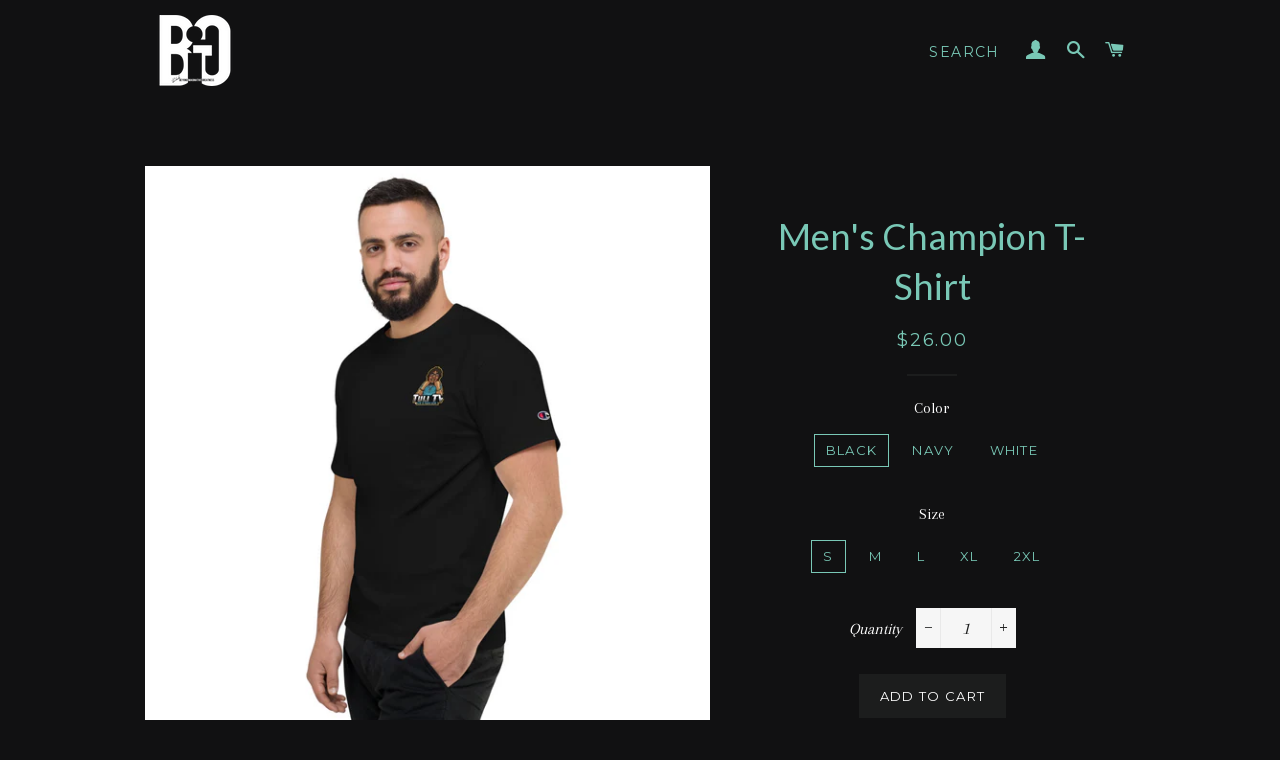

--- FILE ---
content_type: text/html; charset=utf-8
request_url: https://thinkbigshop.net/products/mens-champion-t-shirt
body_size: 19569
content:
<!doctype html>
<!--[if lt IE 7]><html class="no-js lt-ie9 lt-ie8 lt-ie7" lang="en"> <![endif]-->
<!--[if IE 7]><html class="no-js lt-ie9 lt-ie8" lang="en"> <![endif]-->
<!--[if IE 8]><html class="no-js lt-ie9" lang="en"> <![endif]-->
<!--[if IE 9 ]><html class="ie9 no-js"> <![endif]-->
<!--[if (gt IE 9)|!(IE)]><!--> <html class="no-js"> <!--<![endif]-->
<head>

  <!-- Basic page needs ================================================== -->
  <meta charset="utf-8">
  <meta http-equiv="X-UA-Compatible" content="IE=edge,chrome=1">

  

  <!-- Title and description ================================================== -->
  <title>
  Men&#39;s Champion T-Shirt &ndash; ThinkBiG Shop
  </title>

  
  <meta name="description" content="Enrich your wardrobe with this elegant design on a Champion t-shirt that has the brand logo embroidered on the left sleeve. The 100% cotton fabric and deep armholes are sure to make it your favorite tee. • 100% cotton • Oxford Grey Heather is 90% cotton, 10% polyester • Fabric weight: 7 oz/yd² (237.3 g/m²) • 1″ (2.5 cm">
  

  <!-- Helpers ================================================== -->
  <!-- /snippets/social-meta-tags.liquid -->




<meta property="og:site_name" content="ThinkBiG Shop">
<meta property="og:url" content="https://thinkbigshop.net/products/mens-champion-t-shirt">
<meta property="og:title" content="Men's Champion T-Shirt">
<meta property="og:type" content="product">
<meta property="og:description" content="Enrich your wardrobe with this elegant design on a Champion t-shirt that has the brand logo embroidered on the left sleeve. The 100% cotton fabric and deep armholes are sure to make it your favorite tee. • 100% cotton • Oxford Grey Heather is 90% cotton, 10% polyester • Fabric weight: 7 oz/yd² (237.3 g/m²) • 1″ (2.5 cm">

  <meta property="og:price:amount" content="26.00">
  <meta property="og:price:currency" content="USD">

<meta property="og:image" content="http://thinkbigshop.net/cdn/shop/products/mens-champion-t-shirt-black-left-front-606a939ac9286_1200x1200.jpg?v=1617597348"><meta property="og:image" content="http://thinkbigshop.net/cdn/shop/products/mens-champion-t-shirt-black-front-606a939ac956e_1200x1200.jpg?v=1617597350"><meta property="og:image" content="http://thinkbigshop.net/cdn/shop/products/mens-champion-t-shirt-black-left-606a939ac961c_1200x1200.jpg?v=1617597351">
<meta property="og:image:secure_url" content="https://thinkbigshop.net/cdn/shop/products/mens-champion-t-shirt-black-left-front-606a939ac9286_1200x1200.jpg?v=1617597348"><meta property="og:image:secure_url" content="https://thinkbigshop.net/cdn/shop/products/mens-champion-t-shirt-black-front-606a939ac956e_1200x1200.jpg?v=1617597350"><meta property="og:image:secure_url" content="https://thinkbigshop.net/cdn/shop/products/mens-champion-t-shirt-black-left-606a939ac961c_1200x1200.jpg?v=1617597351">


<meta name="twitter:card" content="summary_large_image">
<meta name="twitter:title" content="Men's Champion T-Shirt">
<meta name="twitter:description" content="Enrich your wardrobe with this elegant design on a Champion t-shirt that has the brand logo embroidered on the left sleeve. The 100% cotton fabric and deep armholes are sure to make it your favorite tee. • 100% cotton • Oxford Grey Heather is 90% cotton, 10% polyester • Fabric weight: 7 oz/yd² (237.3 g/m²) • 1″ (2.5 cm">

  <link rel="canonical" href="https://thinkbigshop.net/products/mens-champion-t-shirt">
  <meta name="viewport" content="width=device-width,initial-scale=1,shrink-to-fit=no">
  <meta name="theme-color" content="#1c1d1d">

  <!-- CSS ================================================== -->
  <link href="//thinkbigshop.net/cdn/shop/t/10/assets/timber.scss.css?v=94720619062643674451696601771" rel="stylesheet" type="text/css" media="all" />
  <link href="//thinkbigshop.net/cdn/shop/t/10/assets/theme.scss.css?v=20085218578338847751696601771" rel="stylesheet" type="text/css" media="all" />
  
  
  
  <link href="//fonts.googleapis.com/css?family=Arapey:400" rel="stylesheet" type="text/css" media="all" />


  
    
    
    <link href="//fonts.googleapis.com/css?family=Lato:400" rel="stylesheet" type="text/css" media="all" />
  


  
    
    
    <link href="//fonts.googleapis.com/css?family=Montserrat:400" rel="stylesheet" type="text/css" media="all" />
  



  <!-- Sections ================================================== -->
  <script>
    window.theme = window.theme || {};
    theme.strings = {
      zoomClose: "Close (Esc)",
      zoomPrev: "Previous (Left arrow key)",
      zoomNext: "Next (Right arrow key)",
      moneyFormat: "${{amount}}",
      addressError: "Error looking up that address",
      addressNoResults: "No results for that address",
      addressQueryLimit: "You have exceeded the Google API usage limit. Consider upgrading to a \u003ca href=\"https:\/\/developers.google.com\/maps\/premium\/usage-limits\"\u003ePremium Plan\u003c\/a\u003e.",
      authError: "There was a problem authenticating your Google Maps account.",
      cartEmpty: "Your cart is currently empty.",
      cartCookie: "Enable cookies to use the shopping cart",
      cartSavings: "I18n Error: Missing interpolation value \"savings\" for \"You're saving {{ savings }}\""
    };
    theme.settings = {
      cartType: "drawer",
      gridType: "collage"
    };
  </script>

  <script src="//thinkbigshop.net/cdn/shop/t/10/assets/jquery-2.2.3.min.js?v=58211863146907186831524439379" type="text/javascript"></script>

  <!--[if (gt IE 9)|!(IE)]><!--><script src="//thinkbigshop.net/cdn/shop/t/10/assets/lazysizes.min.js?v=37531750901115495291524439380" async="async"></script><!--<![endif]-->
  <!--[if lte IE 9]><script src="//thinkbigshop.net/cdn/shop/t/10/assets/lazysizes.min.js?v=37531750901115495291524439380"></script><![endif]-->

  <!--[if (gt IE 9)|!(IE)]><!--><script src="//thinkbigshop.net/cdn/shop/t/10/assets/theme.js?v=39341791006675633311524439385" defer="defer"></script><!--<![endif]-->
  <!--[if lte IE 9]><script src="//thinkbigshop.net/cdn/shop/t/10/assets/theme.js?v=39341791006675633311524439385"></script><![endif]-->

  <!-- Header hook for plugins ================================================== -->
  <script>window.performance && window.performance.mark && window.performance.mark('shopify.content_for_header.start');</script><meta id="shopify-digital-wallet" name="shopify-digital-wallet" content="/24548913/digital_wallets/dialog">
<meta name="shopify-checkout-api-token" content="3e06edc95659bccc8194871b761df66a">
<link rel="alternate" type="application/json+oembed" href="https://thinkbigshop.net/products/mens-champion-t-shirt.oembed">
<script async="async" src="/checkouts/internal/preloads.js?locale=en-US"></script>
<link rel="preconnect" href="https://shop.app" crossorigin="anonymous">
<script async="async" src="https://shop.app/checkouts/internal/preloads.js?locale=en-US&shop_id=24548913" crossorigin="anonymous"></script>
<script id="apple-pay-shop-capabilities" type="application/json">{"shopId":24548913,"countryCode":"US","currencyCode":"USD","merchantCapabilities":["supports3DS"],"merchantId":"gid:\/\/shopify\/Shop\/24548913","merchantName":"ThinkBiG Shop","requiredBillingContactFields":["postalAddress","email"],"requiredShippingContactFields":["postalAddress","email"],"shippingType":"shipping","supportedNetworks":["visa","masterCard","amex","discover","elo","jcb"],"total":{"type":"pending","label":"ThinkBiG Shop","amount":"1.00"},"shopifyPaymentsEnabled":true,"supportsSubscriptions":true}</script>
<script id="shopify-features" type="application/json">{"accessToken":"3e06edc95659bccc8194871b761df66a","betas":["rich-media-storefront-analytics"],"domain":"thinkbigshop.net","predictiveSearch":true,"shopId":24548913,"locale":"en"}</script>
<script>var Shopify = Shopify || {};
Shopify.shop = "thinkbig757.myshopify.com";
Shopify.locale = "en";
Shopify.currency = {"active":"USD","rate":"1.0"};
Shopify.country = "US";
Shopify.theme = {"name":"Copy of Big w\/NASSC Shirts","id":12278169714,"schema_name":"Brooklyn","schema_version":"4.2.0","theme_store_id":730,"role":"main"};
Shopify.theme.handle = "null";
Shopify.theme.style = {"id":null,"handle":null};
Shopify.cdnHost = "thinkbigshop.net/cdn";
Shopify.routes = Shopify.routes || {};
Shopify.routes.root = "/";</script>
<script type="module">!function(o){(o.Shopify=o.Shopify||{}).modules=!0}(window);</script>
<script>!function(o){function n(){var o=[];function n(){o.push(Array.prototype.slice.apply(arguments))}return n.q=o,n}var t=o.Shopify=o.Shopify||{};t.loadFeatures=n(),t.autoloadFeatures=n()}(window);</script>
<script>
  window.ShopifyPay = window.ShopifyPay || {};
  window.ShopifyPay.apiHost = "shop.app\/pay";
  window.ShopifyPay.redirectState = null;
</script>
<script id="shop-js-analytics" type="application/json">{"pageType":"product"}</script>
<script defer="defer" async type="module" src="//thinkbigshop.net/cdn/shopifycloud/shop-js/modules/v2/client.init-shop-cart-sync_BT-GjEfc.en.esm.js"></script>
<script defer="defer" async type="module" src="//thinkbigshop.net/cdn/shopifycloud/shop-js/modules/v2/chunk.common_D58fp_Oc.esm.js"></script>
<script defer="defer" async type="module" src="//thinkbigshop.net/cdn/shopifycloud/shop-js/modules/v2/chunk.modal_xMitdFEc.esm.js"></script>
<script type="module">
  await import("//thinkbigshop.net/cdn/shopifycloud/shop-js/modules/v2/client.init-shop-cart-sync_BT-GjEfc.en.esm.js");
await import("//thinkbigshop.net/cdn/shopifycloud/shop-js/modules/v2/chunk.common_D58fp_Oc.esm.js");
await import("//thinkbigshop.net/cdn/shopifycloud/shop-js/modules/v2/chunk.modal_xMitdFEc.esm.js");

  window.Shopify.SignInWithShop?.initShopCartSync?.({"fedCMEnabled":true,"windoidEnabled":true});

</script>
<script>
  window.Shopify = window.Shopify || {};
  if (!window.Shopify.featureAssets) window.Shopify.featureAssets = {};
  window.Shopify.featureAssets['shop-js'] = {"shop-cart-sync":["modules/v2/client.shop-cart-sync_DZOKe7Ll.en.esm.js","modules/v2/chunk.common_D58fp_Oc.esm.js","modules/v2/chunk.modal_xMitdFEc.esm.js"],"init-fed-cm":["modules/v2/client.init-fed-cm_B6oLuCjv.en.esm.js","modules/v2/chunk.common_D58fp_Oc.esm.js","modules/v2/chunk.modal_xMitdFEc.esm.js"],"shop-cash-offers":["modules/v2/client.shop-cash-offers_D2sdYoxE.en.esm.js","modules/v2/chunk.common_D58fp_Oc.esm.js","modules/v2/chunk.modal_xMitdFEc.esm.js"],"shop-login-button":["modules/v2/client.shop-login-button_QeVjl5Y3.en.esm.js","modules/v2/chunk.common_D58fp_Oc.esm.js","modules/v2/chunk.modal_xMitdFEc.esm.js"],"pay-button":["modules/v2/client.pay-button_DXTOsIq6.en.esm.js","modules/v2/chunk.common_D58fp_Oc.esm.js","modules/v2/chunk.modal_xMitdFEc.esm.js"],"shop-button":["modules/v2/client.shop-button_DQZHx9pm.en.esm.js","modules/v2/chunk.common_D58fp_Oc.esm.js","modules/v2/chunk.modal_xMitdFEc.esm.js"],"avatar":["modules/v2/client.avatar_BTnouDA3.en.esm.js"],"init-windoid":["modules/v2/client.init-windoid_CR1B-cfM.en.esm.js","modules/v2/chunk.common_D58fp_Oc.esm.js","modules/v2/chunk.modal_xMitdFEc.esm.js"],"init-shop-for-new-customer-accounts":["modules/v2/client.init-shop-for-new-customer-accounts_C_vY_xzh.en.esm.js","modules/v2/client.shop-login-button_QeVjl5Y3.en.esm.js","modules/v2/chunk.common_D58fp_Oc.esm.js","modules/v2/chunk.modal_xMitdFEc.esm.js"],"init-shop-email-lookup-coordinator":["modules/v2/client.init-shop-email-lookup-coordinator_BI7n9ZSv.en.esm.js","modules/v2/chunk.common_D58fp_Oc.esm.js","modules/v2/chunk.modal_xMitdFEc.esm.js"],"init-shop-cart-sync":["modules/v2/client.init-shop-cart-sync_BT-GjEfc.en.esm.js","modules/v2/chunk.common_D58fp_Oc.esm.js","modules/v2/chunk.modal_xMitdFEc.esm.js"],"shop-toast-manager":["modules/v2/client.shop-toast-manager_DiYdP3xc.en.esm.js","modules/v2/chunk.common_D58fp_Oc.esm.js","modules/v2/chunk.modal_xMitdFEc.esm.js"],"init-customer-accounts":["modules/v2/client.init-customer-accounts_D9ZNqS-Q.en.esm.js","modules/v2/client.shop-login-button_QeVjl5Y3.en.esm.js","modules/v2/chunk.common_D58fp_Oc.esm.js","modules/v2/chunk.modal_xMitdFEc.esm.js"],"init-customer-accounts-sign-up":["modules/v2/client.init-customer-accounts-sign-up_iGw4briv.en.esm.js","modules/v2/client.shop-login-button_QeVjl5Y3.en.esm.js","modules/v2/chunk.common_D58fp_Oc.esm.js","modules/v2/chunk.modal_xMitdFEc.esm.js"],"shop-follow-button":["modules/v2/client.shop-follow-button_CqMgW2wH.en.esm.js","modules/v2/chunk.common_D58fp_Oc.esm.js","modules/v2/chunk.modal_xMitdFEc.esm.js"],"checkout-modal":["modules/v2/client.checkout-modal_xHeaAweL.en.esm.js","modules/v2/chunk.common_D58fp_Oc.esm.js","modules/v2/chunk.modal_xMitdFEc.esm.js"],"shop-login":["modules/v2/client.shop-login_D91U-Q7h.en.esm.js","modules/v2/chunk.common_D58fp_Oc.esm.js","modules/v2/chunk.modal_xMitdFEc.esm.js"],"lead-capture":["modules/v2/client.lead-capture_BJmE1dJe.en.esm.js","modules/v2/chunk.common_D58fp_Oc.esm.js","modules/v2/chunk.modal_xMitdFEc.esm.js"],"payment-terms":["modules/v2/client.payment-terms_Ci9AEqFq.en.esm.js","modules/v2/chunk.common_D58fp_Oc.esm.js","modules/v2/chunk.modal_xMitdFEc.esm.js"]};
</script>
<script>(function() {
  var isLoaded = false;
  function asyncLoad() {
    if (isLoaded) return;
    isLoaded = true;
    var urls = ["https:\/\/883d95281f02d796f8b6-7f0f44eb0f2ceeb9d4fffbe1419aae61.ssl.cf1.rackcdn.com\/teelaunch-scripts.js?shop=thinkbig757.myshopify.com\u0026shop=thinkbig757.myshopify.com","https:\/\/cdn.shopify.com\/s\/files\/1\/2233\/5399\/t\/1\/assets\/trust_hero_24548913.js?5733886610631271155\u0026shop=thinkbig757.myshopify.com","\/\/cdn.shopify.com\/proxy\/b999e4f2d73c82ba1567f7a7edfe086efb1a049b8949923ebceb9b282cea4370\/static.cdn.printful.com\/static\/js\/external\/shopify-product-customizer.js?v=0.28\u0026shop=thinkbig757.myshopify.com\u0026sp-cache-control=cHVibGljLCBtYXgtYWdlPTkwMA","\/\/cdn.shopify.com\/proxy\/d7289d95e525bbdb09882618b6e19d40b490dfb895d771a817673dd20feb02e3\/cdn.singleassets.com\/storefront-legacy\/single-ui-content-gating-0.0.854.js?shop=thinkbig757.myshopify.com\u0026sp-cache-control=cHVibGljLCBtYXgtYWdlPTkwMA"];
    for (var i = 0; i < urls.length; i++) {
      var s = document.createElement('script');
      s.type = 'text/javascript';
      s.async = true;
      s.src = urls[i];
      var x = document.getElementsByTagName('script')[0];
      x.parentNode.insertBefore(s, x);
    }
  };
  if(window.attachEvent) {
    window.attachEvent('onload', asyncLoad);
  } else {
    window.addEventListener('load', asyncLoad, false);
  }
})();</script>
<script id="__st">var __st={"a":24548913,"offset":-18000,"reqid":"584bf5f7-e162-4450-924e-7057a30014ed-1769154072","pageurl":"thinkbigshop.net\/products\/mens-champion-t-shirt","u":"e34c7691e02b","p":"product","rtyp":"product","rid":6550898966615};</script>
<script>window.ShopifyPaypalV4VisibilityTracking = true;</script>
<script id="captcha-bootstrap">!function(){'use strict';const t='contact',e='account',n='new_comment',o=[[t,t],['blogs',n],['comments',n],[t,'customer']],c=[[e,'customer_login'],[e,'guest_login'],[e,'recover_customer_password'],[e,'create_customer']],r=t=>t.map((([t,e])=>`form[action*='/${t}']:not([data-nocaptcha='true']) input[name='form_type'][value='${e}']`)).join(','),a=t=>()=>t?[...document.querySelectorAll(t)].map((t=>t.form)):[];function s(){const t=[...o],e=r(t);return a(e)}const i='password',u='form_key',d=['recaptcha-v3-token','g-recaptcha-response','h-captcha-response',i],f=()=>{try{return window.sessionStorage}catch{return}},m='__shopify_v',_=t=>t.elements[u];function p(t,e,n=!1){try{const o=window.sessionStorage,c=JSON.parse(o.getItem(e)),{data:r}=function(t){const{data:e,action:n}=t;return t[m]||n?{data:e,action:n}:{data:t,action:n}}(c);for(const[e,n]of Object.entries(r))t.elements[e]&&(t.elements[e].value=n);n&&o.removeItem(e)}catch(o){console.error('form repopulation failed',{error:o})}}const l='form_type',E='cptcha';function T(t){t.dataset[E]=!0}const w=window,h=w.document,L='Shopify',v='ce_forms',y='captcha';let A=!1;((t,e)=>{const n=(g='f06e6c50-85a8-45c8-87d0-21a2b65856fe',I='https://cdn.shopify.com/shopifycloud/storefront-forms-hcaptcha/ce_storefront_forms_captcha_hcaptcha.v1.5.2.iife.js',D={infoText:'Protected by hCaptcha',privacyText:'Privacy',termsText:'Terms'},(t,e,n)=>{const o=w[L][v],c=o.bindForm;if(c)return c(t,g,e,D).then(n);var r;o.q.push([[t,g,e,D],n]),r=I,A||(h.body.append(Object.assign(h.createElement('script'),{id:'captcha-provider',async:!0,src:r})),A=!0)});var g,I,D;w[L]=w[L]||{},w[L][v]=w[L][v]||{},w[L][v].q=[],w[L][y]=w[L][y]||{},w[L][y].protect=function(t,e){n(t,void 0,e),T(t)},Object.freeze(w[L][y]),function(t,e,n,w,h,L){const[v,y,A,g]=function(t,e,n){const i=e?o:[],u=t?c:[],d=[...i,...u],f=r(d),m=r(i),_=r(d.filter((([t,e])=>n.includes(e))));return[a(f),a(m),a(_),s()]}(w,h,L),I=t=>{const e=t.target;return e instanceof HTMLFormElement?e:e&&e.form},D=t=>v().includes(t);t.addEventListener('submit',(t=>{const e=I(t);if(!e)return;const n=D(e)&&!e.dataset.hcaptchaBound&&!e.dataset.recaptchaBound,o=_(e),c=g().includes(e)&&(!o||!o.value);(n||c)&&t.preventDefault(),c&&!n&&(function(t){try{if(!f())return;!function(t){const e=f();if(!e)return;const n=_(t);if(!n)return;const o=n.value;o&&e.removeItem(o)}(t);const e=Array.from(Array(32),(()=>Math.random().toString(36)[2])).join('');!function(t,e){_(t)||t.append(Object.assign(document.createElement('input'),{type:'hidden',name:u})),t.elements[u].value=e}(t,e),function(t,e){const n=f();if(!n)return;const o=[...t.querySelectorAll(`input[type='${i}']`)].map((({name:t})=>t)),c=[...d,...o],r={};for(const[a,s]of new FormData(t).entries())c.includes(a)||(r[a]=s);n.setItem(e,JSON.stringify({[m]:1,action:t.action,data:r}))}(t,e)}catch(e){console.error('failed to persist form',e)}}(e),e.submit())}));const S=(t,e)=>{t&&!t.dataset[E]&&(n(t,e.some((e=>e===t))),T(t))};for(const o of['focusin','change'])t.addEventListener(o,(t=>{const e=I(t);D(e)&&S(e,y())}));const B=e.get('form_key'),M=e.get(l),P=B&&M;t.addEventListener('DOMContentLoaded',(()=>{const t=y();if(P)for(const e of t)e.elements[l].value===M&&p(e,B);[...new Set([...A(),...v().filter((t=>'true'===t.dataset.shopifyCaptcha))])].forEach((e=>S(e,t)))}))}(h,new URLSearchParams(w.location.search),n,t,e,['guest_login'])})(!0,!0)}();</script>
<script integrity="sha256-4kQ18oKyAcykRKYeNunJcIwy7WH5gtpwJnB7kiuLZ1E=" data-source-attribution="shopify.loadfeatures" defer="defer" src="//thinkbigshop.net/cdn/shopifycloud/storefront/assets/storefront/load_feature-a0a9edcb.js" crossorigin="anonymous"></script>
<script crossorigin="anonymous" defer="defer" src="//thinkbigshop.net/cdn/shopifycloud/storefront/assets/shopify_pay/storefront-65b4c6d7.js?v=20250812"></script>
<script data-source-attribution="shopify.dynamic_checkout.dynamic.init">var Shopify=Shopify||{};Shopify.PaymentButton=Shopify.PaymentButton||{isStorefrontPortableWallets:!0,init:function(){window.Shopify.PaymentButton.init=function(){};var t=document.createElement("script");t.src="https://thinkbigshop.net/cdn/shopifycloud/portable-wallets/latest/portable-wallets.en.js",t.type="module",document.head.appendChild(t)}};
</script>
<script data-source-attribution="shopify.dynamic_checkout.buyer_consent">
  function portableWalletsHideBuyerConsent(e){var t=document.getElementById("shopify-buyer-consent"),n=document.getElementById("shopify-subscription-policy-button");t&&n&&(t.classList.add("hidden"),t.setAttribute("aria-hidden","true"),n.removeEventListener("click",e))}function portableWalletsShowBuyerConsent(e){var t=document.getElementById("shopify-buyer-consent"),n=document.getElementById("shopify-subscription-policy-button");t&&n&&(t.classList.remove("hidden"),t.removeAttribute("aria-hidden"),n.addEventListener("click",e))}window.Shopify?.PaymentButton&&(window.Shopify.PaymentButton.hideBuyerConsent=portableWalletsHideBuyerConsent,window.Shopify.PaymentButton.showBuyerConsent=portableWalletsShowBuyerConsent);
</script>
<script data-source-attribution="shopify.dynamic_checkout.cart.bootstrap">document.addEventListener("DOMContentLoaded",(function(){function t(){return document.querySelector("shopify-accelerated-checkout-cart, shopify-accelerated-checkout")}if(t())Shopify.PaymentButton.init();else{new MutationObserver((function(e,n){t()&&(Shopify.PaymentButton.init(),n.disconnect())})).observe(document.body,{childList:!0,subtree:!0})}}));
</script>
<link id="shopify-accelerated-checkout-styles" rel="stylesheet" media="screen" href="https://thinkbigshop.net/cdn/shopifycloud/portable-wallets/latest/accelerated-checkout-backwards-compat.css" crossorigin="anonymous">
<style id="shopify-accelerated-checkout-cart">
        #shopify-buyer-consent {
  margin-top: 1em;
  display: inline-block;
  width: 100%;
}

#shopify-buyer-consent.hidden {
  display: none;
}

#shopify-subscription-policy-button {
  background: none;
  border: none;
  padding: 0;
  text-decoration: underline;
  font-size: inherit;
  cursor: pointer;
}

#shopify-subscription-policy-button::before {
  box-shadow: none;
}

      </style>

<script>window.performance && window.performance.mark && window.performance.mark('shopify.content_for_header.end');</script>
  <!-- /snippets/oldIE-js.liquid -->


<!--[if lt IE 9]>
<script src="//cdnjs.cloudflare.com/ajax/libs/html5shiv/3.7.2/html5shiv.min.js" type="text/javascript"></script>
<script src="//thinkbigshop.net/cdn/shop/t/10/assets/respond.min.js?v=52248677837542619231524439380" type="text/javascript"></script>
<link href="//thinkbigshop.net/cdn/shop/t/10/assets/respond-proxy.html" id="respond-proxy" rel="respond-proxy" />
<link href="//thinkbigshop.net/search?q=b8da4116e4bdfb267a796835bb16b597" id="respond-redirect" rel="respond-redirect" />
<script src="//thinkbigshop.net/search?q=b8da4116e4bdfb267a796835bb16b597" type="text/javascript"></script>
<![endif]-->


<!--[if (lte IE 9) ]><script src="//thinkbigshop.net/cdn/shop/t/10/assets/match-media.min.js?v=159635276924582161481524439380" type="text/javascript"></script><![endif]-->


  <script src="//thinkbigshop.net/cdn/shop/t/10/assets/modernizr.min.js?v=21391054748206432451524439380" type="text/javascript"></script>

  
  


      <link href="//thinkbigshop.net/cdn/shop/t/10/assets/paymentfont.scss.css?v=5761" rel="stylesheet" type="text/css" media="all" />
    
<link href="https://monorail-edge.shopifysvc.com" rel="dns-prefetch">
<script>(function(){if ("sendBeacon" in navigator && "performance" in window) {try {var session_token_from_headers = performance.getEntriesByType('navigation')[0].serverTiming.find(x => x.name == '_s').description;} catch {var session_token_from_headers = undefined;}var session_cookie_matches = document.cookie.match(/_shopify_s=([^;]*)/);var session_token_from_cookie = session_cookie_matches && session_cookie_matches.length === 2 ? session_cookie_matches[1] : "";var session_token = session_token_from_headers || session_token_from_cookie || "";function handle_abandonment_event(e) {var entries = performance.getEntries().filter(function(entry) {return /monorail-edge.shopifysvc.com/.test(entry.name);});if (!window.abandonment_tracked && entries.length === 0) {window.abandonment_tracked = true;var currentMs = Date.now();var navigation_start = performance.timing.navigationStart;var payload = {shop_id: 24548913,url: window.location.href,navigation_start,duration: currentMs - navigation_start,session_token,page_type: "product"};window.navigator.sendBeacon("https://monorail-edge.shopifysvc.com/v1/produce", JSON.stringify({schema_id: "online_store_buyer_site_abandonment/1.1",payload: payload,metadata: {event_created_at_ms: currentMs,event_sent_at_ms: currentMs}}));}}window.addEventListener('pagehide', handle_abandonment_event);}}());</script>
<script id="web-pixels-manager-setup">(function e(e,d,r,n,o){if(void 0===o&&(o={}),!Boolean(null===(a=null===(i=window.Shopify)||void 0===i?void 0:i.analytics)||void 0===a?void 0:a.replayQueue)){var i,a;window.Shopify=window.Shopify||{};var t=window.Shopify;t.analytics=t.analytics||{};var s=t.analytics;s.replayQueue=[],s.publish=function(e,d,r){return s.replayQueue.push([e,d,r]),!0};try{self.performance.mark("wpm:start")}catch(e){}var l=function(){var e={modern:/Edge?\/(1{2}[4-9]|1[2-9]\d|[2-9]\d{2}|\d{4,})\.\d+(\.\d+|)|Firefox\/(1{2}[4-9]|1[2-9]\d|[2-9]\d{2}|\d{4,})\.\d+(\.\d+|)|Chrom(ium|e)\/(9{2}|\d{3,})\.\d+(\.\d+|)|(Maci|X1{2}).+ Version\/(15\.\d+|(1[6-9]|[2-9]\d|\d{3,})\.\d+)([,.]\d+|)( \(\w+\)|)( Mobile\/\w+|) Safari\/|Chrome.+OPR\/(9{2}|\d{3,})\.\d+\.\d+|(CPU[ +]OS|iPhone[ +]OS|CPU[ +]iPhone|CPU IPhone OS|CPU iPad OS)[ +]+(15[._]\d+|(1[6-9]|[2-9]\d|\d{3,})[._]\d+)([._]\d+|)|Android:?[ /-](13[3-9]|1[4-9]\d|[2-9]\d{2}|\d{4,})(\.\d+|)(\.\d+|)|Android.+Firefox\/(13[5-9]|1[4-9]\d|[2-9]\d{2}|\d{4,})\.\d+(\.\d+|)|Android.+Chrom(ium|e)\/(13[3-9]|1[4-9]\d|[2-9]\d{2}|\d{4,})\.\d+(\.\d+|)|SamsungBrowser\/([2-9]\d|\d{3,})\.\d+/,legacy:/Edge?\/(1[6-9]|[2-9]\d|\d{3,})\.\d+(\.\d+|)|Firefox\/(5[4-9]|[6-9]\d|\d{3,})\.\d+(\.\d+|)|Chrom(ium|e)\/(5[1-9]|[6-9]\d|\d{3,})\.\d+(\.\d+|)([\d.]+$|.*Safari\/(?![\d.]+ Edge\/[\d.]+$))|(Maci|X1{2}).+ Version\/(10\.\d+|(1[1-9]|[2-9]\d|\d{3,})\.\d+)([,.]\d+|)( \(\w+\)|)( Mobile\/\w+|) Safari\/|Chrome.+OPR\/(3[89]|[4-9]\d|\d{3,})\.\d+\.\d+|(CPU[ +]OS|iPhone[ +]OS|CPU[ +]iPhone|CPU IPhone OS|CPU iPad OS)[ +]+(10[._]\d+|(1[1-9]|[2-9]\d|\d{3,})[._]\d+)([._]\d+|)|Android:?[ /-](13[3-9]|1[4-9]\d|[2-9]\d{2}|\d{4,})(\.\d+|)(\.\d+|)|Mobile Safari.+OPR\/([89]\d|\d{3,})\.\d+\.\d+|Android.+Firefox\/(13[5-9]|1[4-9]\d|[2-9]\d{2}|\d{4,})\.\d+(\.\d+|)|Android.+Chrom(ium|e)\/(13[3-9]|1[4-9]\d|[2-9]\d{2}|\d{4,})\.\d+(\.\d+|)|Android.+(UC? ?Browser|UCWEB|U3)[ /]?(15\.([5-9]|\d{2,})|(1[6-9]|[2-9]\d|\d{3,})\.\d+)\.\d+|SamsungBrowser\/(5\.\d+|([6-9]|\d{2,})\.\d+)|Android.+MQ{2}Browser\/(14(\.(9|\d{2,})|)|(1[5-9]|[2-9]\d|\d{3,})(\.\d+|))(\.\d+|)|K[Aa][Ii]OS\/(3\.\d+|([4-9]|\d{2,})\.\d+)(\.\d+|)/},d=e.modern,r=e.legacy,n=navigator.userAgent;return n.match(d)?"modern":n.match(r)?"legacy":"unknown"}(),u="modern"===l?"modern":"legacy",c=(null!=n?n:{modern:"",legacy:""})[u],f=function(e){return[e.baseUrl,"/wpm","/b",e.hashVersion,"modern"===e.buildTarget?"m":"l",".js"].join("")}({baseUrl:d,hashVersion:r,buildTarget:u}),m=function(e){var d=e.version,r=e.bundleTarget,n=e.surface,o=e.pageUrl,i=e.monorailEndpoint;return{emit:function(e){var a=e.status,t=e.errorMsg,s=(new Date).getTime(),l=JSON.stringify({metadata:{event_sent_at_ms:s},events:[{schema_id:"web_pixels_manager_load/3.1",payload:{version:d,bundle_target:r,page_url:o,status:a,surface:n,error_msg:t},metadata:{event_created_at_ms:s}}]});if(!i)return console&&console.warn&&console.warn("[Web Pixels Manager] No Monorail endpoint provided, skipping logging."),!1;try{return self.navigator.sendBeacon.bind(self.navigator)(i,l)}catch(e){}var u=new XMLHttpRequest;try{return u.open("POST",i,!0),u.setRequestHeader("Content-Type","text/plain"),u.send(l),!0}catch(e){return console&&console.warn&&console.warn("[Web Pixels Manager] Got an unhandled error while logging to Monorail."),!1}}}}({version:r,bundleTarget:l,surface:e.surface,pageUrl:self.location.href,monorailEndpoint:e.monorailEndpoint});try{o.browserTarget=l,function(e){var d=e.src,r=e.async,n=void 0===r||r,o=e.onload,i=e.onerror,a=e.sri,t=e.scriptDataAttributes,s=void 0===t?{}:t,l=document.createElement("script"),u=document.querySelector("head"),c=document.querySelector("body");if(l.async=n,l.src=d,a&&(l.integrity=a,l.crossOrigin="anonymous"),s)for(var f in s)if(Object.prototype.hasOwnProperty.call(s,f))try{l.dataset[f]=s[f]}catch(e){}if(o&&l.addEventListener("load",o),i&&l.addEventListener("error",i),u)u.appendChild(l);else{if(!c)throw new Error("Did not find a head or body element to append the script");c.appendChild(l)}}({src:f,async:!0,onload:function(){if(!function(){var e,d;return Boolean(null===(d=null===(e=window.Shopify)||void 0===e?void 0:e.analytics)||void 0===d?void 0:d.initialized)}()){var d=window.webPixelsManager.init(e)||void 0;if(d){var r=window.Shopify.analytics;r.replayQueue.forEach((function(e){var r=e[0],n=e[1],o=e[2];d.publishCustomEvent(r,n,o)})),r.replayQueue=[],r.publish=d.publishCustomEvent,r.visitor=d.visitor,r.initialized=!0}}},onerror:function(){return m.emit({status:"failed",errorMsg:"".concat(f," has failed to load")})},sri:function(e){var d=/^sha384-[A-Za-z0-9+/=]+$/;return"string"==typeof e&&d.test(e)}(c)?c:"",scriptDataAttributes:o}),m.emit({status:"loading"})}catch(e){m.emit({status:"failed",errorMsg:(null==e?void 0:e.message)||"Unknown error"})}}})({shopId: 24548913,storefrontBaseUrl: "https://thinkbigshop.net",extensionsBaseUrl: "https://extensions.shopifycdn.com/cdn/shopifycloud/web-pixels-manager",monorailEndpoint: "https://monorail-edge.shopifysvc.com/unstable/produce_batch",surface: "storefront-renderer",enabledBetaFlags: ["2dca8a86"],webPixelsConfigList: [{"id":"88932439","eventPayloadVersion":"v1","runtimeContext":"LAX","scriptVersion":"1","type":"CUSTOM","privacyPurposes":["ANALYTICS"],"name":"Google Analytics tag (migrated)"},{"id":"shopify-app-pixel","configuration":"{}","eventPayloadVersion":"v1","runtimeContext":"STRICT","scriptVersion":"0450","apiClientId":"shopify-pixel","type":"APP","privacyPurposes":["ANALYTICS","MARKETING"]},{"id":"shopify-custom-pixel","eventPayloadVersion":"v1","runtimeContext":"LAX","scriptVersion":"0450","apiClientId":"shopify-pixel","type":"CUSTOM","privacyPurposes":["ANALYTICS","MARKETING"]}],isMerchantRequest: false,initData: {"shop":{"name":"ThinkBiG Shop","paymentSettings":{"currencyCode":"USD"},"myshopifyDomain":"thinkbig757.myshopify.com","countryCode":"US","storefrontUrl":"https:\/\/thinkbigshop.net"},"customer":null,"cart":null,"checkout":null,"productVariants":[{"price":{"amount":26.0,"currencyCode":"USD"},"product":{"title":"Men's Champion T-Shirt","vendor":"ThinkBiG Shop","id":"6550898966615","untranslatedTitle":"Men's Champion T-Shirt","url":"\/products\/mens-champion-t-shirt","type":""},"id":"39278238433367","image":{"src":"\/\/thinkbigshop.net\/cdn\/shop\/products\/mens-champion-t-shirt-black-left-front-606a939ac9286.jpg?v=1617597348"},"sku":"7419272_10550","title":"Black \/ S","untranslatedTitle":"Black \/ S"},{"price":{"amount":26.0,"currencyCode":"USD"},"product":{"title":"Men's Champion T-Shirt","vendor":"ThinkBiG Shop","id":"6550898966615","untranslatedTitle":"Men's Champion T-Shirt","url":"\/products\/mens-champion-t-shirt","type":""},"id":"39278238466135","image":{"src":"\/\/thinkbigshop.net\/cdn\/shop\/products\/mens-champion-t-shirt-black-left-front-606a939ac9286.jpg?v=1617597348"},"sku":"7419272_10551","title":"Black \/ M","untranslatedTitle":"Black \/ M"},{"price":{"amount":26.0,"currencyCode":"USD"},"product":{"title":"Men's Champion T-Shirt","vendor":"ThinkBiG Shop","id":"6550898966615","untranslatedTitle":"Men's Champion T-Shirt","url":"\/products\/mens-champion-t-shirt","type":""},"id":"39278238498903","image":{"src":"\/\/thinkbigshop.net\/cdn\/shop\/products\/mens-champion-t-shirt-black-left-front-606a939ac9286.jpg?v=1617597348"},"sku":"7419272_10552","title":"Black \/ L","untranslatedTitle":"Black \/ L"},{"price":{"amount":26.0,"currencyCode":"USD"},"product":{"title":"Men's Champion T-Shirt","vendor":"ThinkBiG Shop","id":"6550898966615","untranslatedTitle":"Men's Champion T-Shirt","url":"\/products\/mens-champion-t-shirt","type":""},"id":"39278238531671","image":{"src":"\/\/thinkbigshop.net\/cdn\/shop\/products\/mens-champion-t-shirt-black-left-front-606a939ac9286.jpg?v=1617597348"},"sku":"7419272_10553","title":"Black \/ XL","untranslatedTitle":"Black \/ XL"},{"price":{"amount":28.0,"currencyCode":"USD"},"product":{"title":"Men's Champion T-Shirt","vendor":"ThinkBiG Shop","id":"6550898966615","untranslatedTitle":"Men's Champion T-Shirt","url":"\/products\/mens-champion-t-shirt","type":""},"id":"39278238564439","image":{"src":"\/\/thinkbigshop.net\/cdn\/shop\/products\/mens-champion-t-shirt-black-left-front-606a939ac9286.jpg?v=1617597348"},"sku":"7419272_10554","title":"Black \/ 2XL","untranslatedTitle":"Black \/ 2XL"},{"price":{"amount":26.0,"currencyCode":"USD"},"product":{"title":"Men's Champion T-Shirt","vendor":"ThinkBiG Shop","id":"6550898966615","untranslatedTitle":"Men's Champion T-Shirt","url":"\/products\/mens-champion-t-shirt","type":""},"id":"39278238597207","image":{"src":"\/\/thinkbigshop.net\/cdn\/shop\/products\/mens-champion-t-shirt-navy-left-front-606a939ac9822.jpg?v=1617597353"},"sku":"7419272_10556","title":"Navy \/ S","untranslatedTitle":"Navy \/ S"},{"price":{"amount":26.0,"currencyCode":"USD"},"product":{"title":"Men's Champion T-Shirt","vendor":"ThinkBiG Shop","id":"6550898966615","untranslatedTitle":"Men's Champion T-Shirt","url":"\/products\/mens-champion-t-shirt","type":""},"id":"39278238629975","image":{"src":"\/\/thinkbigshop.net\/cdn\/shop\/products\/mens-champion-t-shirt-navy-left-front-606a939ac9822.jpg?v=1617597353"},"sku":"7419272_10557","title":"Navy \/ M","untranslatedTitle":"Navy \/ M"},{"price":{"amount":26.0,"currencyCode":"USD"},"product":{"title":"Men's Champion T-Shirt","vendor":"ThinkBiG Shop","id":"6550898966615","untranslatedTitle":"Men's Champion T-Shirt","url":"\/products\/mens-champion-t-shirt","type":""},"id":"39278238662743","image":{"src":"\/\/thinkbigshop.net\/cdn\/shop\/products\/mens-champion-t-shirt-navy-left-front-606a939ac9822.jpg?v=1617597353"},"sku":"7419272_10558","title":"Navy \/ L","untranslatedTitle":"Navy \/ L"},{"price":{"amount":26.0,"currencyCode":"USD"},"product":{"title":"Men's Champion T-Shirt","vendor":"ThinkBiG Shop","id":"6550898966615","untranslatedTitle":"Men's Champion T-Shirt","url":"\/products\/mens-champion-t-shirt","type":""},"id":"39278238695511","image":{"src":"\/\/thinkbigshop.net\/cdn\/shop\/products\/mens-champion-t-shirt-navy-left-front-606a939ac9822.jpg?v=1617597353"},"sku":"7419272_10559","title":"Navy \/ XL","untranslatedTitle":"Navy \/ XL"},{"price":{"amount":28.0,"currencyCode":"USD"},"product":{"title":"Men's Champion T-Shirt","vendor":"ThinkBiG Shop","id":"6550898966615","untranslatedTitle":"Men's Champion T-Shirt","url":"\/products\/mens-champion-t-shirt","type":""},"id":"39278238761047","image":{"src":"\/\/thinkbigshop.net\/cdn\/shop\/products\/mens-champion-t-shirt-navy-left-front-606a939ac9822.jpg?v=1617597353"},"sku":"7419272_10560","title":"Navy \/ 2XL","untranslatedTitle":"Navy \/ 2XL"},{"price":{"amount":26.0,"currencyCode":"USD"},"product":{"title":"Men's Champion T-Shirt","vendor":"ThinkBiG Shop","id":"6550898966615","untranslatedTitle":"Men's Champion T-Shirt","url":"\/products\/mens-champion-t-shirt","type":""},"id":"39278238793815","image":{"src":"\/\/thinkbigshop.net\/cdn\/shop\/products\/mens-champion-t-shirt-white-left-front-606a939ac9cca.jpg?v=1617597357"},"sku":"7419272_10574","title":"White \/ S","untranslatedTitle":"White \/ S"},{"price":{"amount":26.0,"currencyCode":"USD"},"product":{"title":"Men's Champion T-Shirt","vendor":"ThinkBiG Shop","id":"6550898966615","untranslatedTitle":"Men's Champion T-Shirt","url":"\/products\/mens-champion-t-shirt","type":""},"id":"39278238826583","image":{"src":"\/\/thinkbigshop.net\/cdn\/shop\/products\/mens-champion-t-shirt-white-left-front-606a939ac9cca.jpg?v=1617597357"},"sku":"7419272_10575","title":"White \/ M","untranslatedTitle":"White \/ M"},{"price":{"amount":26.0,"currencyCode":"USD"},"product":{"title":"Men's Champion T-Shirt","vendor":"ThinkBiG Shop","id":"6550898966615","untranslatedTitle":"Men's Champion T-Shirt","url":"\/products\/mens-champion-t-shirt","type":""},"id":"39278238859351","image":{"src":"\/\/thinkbigshop.net\/cdn\/shop\/products\/mens-champion-t-shirt-white-left-front-606a939ac9cca.jpg?v=1617597357"},"sku":"7419272_10576","title":"White \/ L","untranslatedTitle":"White \/ L"},{"price":{"amount":26.0,"currencyCode":"USD"},"product":{"title":"Men's Champion T-Shirt","vendor":"ThinkBiG Shop","id":"6550898966615","untranslatedTitle":"Men's Champion T-Shirt","url":"\/products\/mens-champion-t-shirt","type":""},"id":"39278238892119","image":{"src":"\/\/thinkbigshop.net\/cdn\/shop\/products\/mens-champion-t-shirt-white-left-front-606a939ac9cca.jpg?v=1617597357"},"sku":"7419272_10577","title":"White \/ XL","untranslatedTitle":"White \/ XL"},{"price":{"amount":28.0,"currencyCode":"USD"},"product":{"title":"Men's Champion T-Shirt","vendor":"ThinkBiG Shop","id":"6550898966615","untranslatedTitle":"Men's Champion T-Shirt","url":"\/products\/mens-champion-t-shirt","type":""},"id":"39278238924887","image":{"src":"\/\/thinkbigshop.net\/cdn\/shop\/products\/mens-champion-t-shirt-white-left-front-606a939ac9cca.jpg?v=1617597357"},"sku":"7419272_10578","title":"White \/ 2XL","untranslatedTitle":"White \/ 2XL"}],"purchasingCompany":null},},"https://thinkbigshop.net/cdn","fcfee988w5aeb613cpc8e4bc33m6693e112",{"modern":"","legacy":""},{"shopId":"24548913","storefrontBaseUrl":"https:\/\/thinkbigshop.net","extensionBaseUrl":"https:\/\/extensions.shopifycdn.com\/cdn\/shopifycloud\/web-pixels-manager","surface":"storefront-renderer","enabledBetaFlags":"[\"2dca8a86\"]","isMerchantRequest":"false","hashVersion":"fcfee988w5aeb613cpc8e4bc33m6693e112","publish":"custom","events":"[[\"page_viewed\",{}],[\"product_viewed\",{\"productVariant\":{\"price\":{\"amount\":26.0,\"currencyCode\":\"USD\"},\"product\":{\"title\":\"Men's Champion T-Shirt\",\"vendor\":\"ThinkBiG Shop\",\"id\":\"6550898966615\",\"untranslatedTitle\":\"Men's Champion T-Shirt\",\"url\":\"\/products\/mens-champion-t-shirt\",\"type\":\"\"},\"id\":\"39278238433367\",\"image\":{\"src\":\"\/\/thinkbigshop.net\/cdn\/shop\/products\/mens-champion-t-shirt-black-left-front-606a939ac9286.jpg?v=1617597348\"},\"sku\":\"7419272_10550\",\"title\":\"Black \/ S\",\"untranslatedTitle\":\"Black \/ S\"}}]]"});</script><script>
  window.ShopifyAnalytics = window.ShopifyAnalytics || {};
  window.ShopifyAnalytics.meta = window.ShopifyAnalytics.meta || {};
  window.ShopifyAnalytics.meta.currency = 'USD';
  var meta = {"product":{"id":6550898966615,"gid":"gid:\/\/shopify\/Product\/6550898966615","vendor":"ThinkBiG Shop","type":"","handle":"mens-champion-t-shirt","variants":[{"id":39278238433367,"price":2600,"name":"Men's Champion T-Shirt - Black \/ S","public_title":"Black \/ S","sku":"7419272_10550"},{"id":39278238466135,"price":2600,"name":"Men's Champion T-Shirt - Black \/ M","public_title":"Black \/ M","sku":"7419272_10551"},{"id":39278238498903,"price":2600,"name":"Men's Champion T-Shirt - Black \/ L","public_title":"Black \/ L","sku":"7419272_10552"},{"id":39278238531671,"price":2600,"name":"Men's Champion T-Shirt - Black \/ XL","public_title":"Black \/ XL","sku":"7419272_10553"},{"id":39278238564439,"price":2800,"name":"Men's Champion T-Shirt - Black \/ 2XL","public_title":"Black \/ 2XL","sku":"7419272_10554"},{"id":39278238597207,"price":2600,"name":"Men's Champion T-Shirt - Navy \/ S","public_title":"Navy \/ S","sku":"7419272_10556"},{"id":39278238629975,"price":2600,"name":"Men's Champion T-Shirt - Navy \/ M","public_title":"Navy \/ M","sku":"7419272_10557"},{"id":39278238662743,"price":2600,"name":"Men's Champion T-Shirt - Navy \/ L","public_title":"Navy \/ L","sku":"7419272_10558"},{"id":39278238695511,"price":2600,"name":"Men's Champion T-Shirt - Navy \/ XL","public_title":"Navy \/ XL","sku":"7419272_10559"},{"id":39278238761047,"price":2800,"name":"Men's Champion T-Shirt - Navy \/ 2XL","public_title":"Navy \/ 2XL","sku":"7419272_10560"},{"id":39278238793815,"price":2600,"name":"Men's Champion T-Shirt - White \/ S","public_title":"White \/ S","sku":"7419272_10574"},{"id":39278238826583,"price":2600,"name":"Men's Champion T-Shirt - White \/ M","public_title":"White \/ M","sku":"7419272_10575"},{"id":39278238859351,"price":2600,"name":"Men's Champion T-Shirt - White \/ L","public_title":"White \/ L","sku":"7419272_10576"},{"id":39278238892119,"price":2600,"name":"Men's Champion T-Shirt - White \/ XL","public_title":"White \/ XL","sku":"7419272_10577"},{"id":39278238924887,"price":2800,"name":"Men's Champion T-Shirt - White \/ 2XL","public_title":"White \/ 2XL","sku":"7419272_10578"}],"remote":false},"page":{"pageType":"product","resourceType":"product","resourceId":6550898966615,"requestId":"584bf5f7-e162-4450-924e-7057a30014ed-1769154072"}};
  for (var attr in meta) {
    window.ShopifyAnalytics.meta[attr] = meta[attr];
  }
</script>
<script class="analytics">
  (function () {
    var customDocumentWrite = function(content) {
      var jquery = null;

      if (window.jQuery) {
        jquery = window.jQuery;
      } else if (window.Checkout && window.Checkout.$) {
        jquery = window.Checkout.$;
      }

      if (jquery) {
        jquery('body').append(content);
      }
    };

    var hasLoggedConversion = function(token) {
      if (token) {
        return document.cookie.indexOf('loggedConversion=' + token) !== -1;
      }
      return false;
    }

    var setCookieIfConversion = function(token) {
      if (token) {
        var twoMonthsFromNow = new Date(Date.now());
        twoMonthsFromNow.setMonth(twoMonthsFromNow.getMonth() + 2);

        document.cookie = 'loggedConversion=' + token + '; expires=' + twoMonthsFromNow;
      }
    }

    var trekkie = window.ShopifyAnalytics.lib = window.trekkie = window.trekkie || [];
    if (trekkie.integrations) {
      return;
    }
    trekkie.methods = [
      'identify',
      'page',
      'ready',
      'track',
      'trackForm',
      'trackLink'
    ];
    trekkie.factory = function(method) {
      return function() {
        var args = Array.prototype.slice.call(arguments);
        args.unshift(method);
        trekkie.push(args);
        return trekkie;
      };
    };
    for (var i = 0; i < trekkie.methods.length; i++) {
      var key = trekkie.methods[i];
      trekkie[key] = trekkie.factory(key);
    }
    trekkie.load = function(config) {
      trekkie.config = config || {};
      trekkie.config.initialDocumentCookie = document.cookie;
      var first = document.getElementsByTagName('script')[0];
      var script = document.createElement('script');
      script.type = 'text/javascript';
      script.onerror = function(e) {
        var scriptFallback = document.createElement('script');
        scriptFallback.type = 'text/javascript';
        scriptFallback.onerror = function(error) {
                var Monorail = {
      produce: function produce(monorailDomain, schemaId, payload) {
        var currentMs = new Date().getTime();
        var event = {
          schema_id: schemaId,
          payload: payload,
          metadata: {
            event_created_at_ms: currentMs,
            event_sent_at_ms: currentMs
          }
        };
        return Monorail.sendRequest("https://" + monorailDomain + "/v1/produce", JSON.stringify(event));
      },
      sendRequest: function sendRequest(endpointUrl, payload) {
        // Try the sendBeacon API
        if (window && window.navigator && typeof window.navigator.sendBeacon === 'function' && typeof window.Blob === 'function' && !Monorail.isIos12()) {
          var blobData = new window.Blob([payload], {
            type: 'text/plain'
          });

          if (window.navigator.sendBeacon(endpointUrl, blobData)) {
            return true;
          } // sendBeacon was not successful

        } // XHR beacon

        var xhr = new XMLHttpRequest();

        try {
          xhr.open('POST', endpointUrl);
          xhr.setRequestHeader('Content-Type', 'text/plain');
          xhr.send(payload);
        } catch (e) {
          console.log(e);
        }

        return false;
      },
      isIos12: function isIos12() {
        return window.navigator.userAgent.lastIndexOf('iPhone; CPU iPhone OS 12_') !== -1 || window.navigator.userAgent.lastIndexOf('iPad; CPU OS 12_') !== -1;
      }
    };
    Monorail.produce('monorail-edge.shopifysvc.com',
      'trekkie_storefront_load_errors/1.1',
      {shop_id: 24548913,
      theme_id: 12278169714,
      app_name: "storefront",
      context_url: window.location.href,
      source_url: "//thinkbigshop.net/cdn/s/trekkie.storefront.8d95595f799fbf7e1d32231b9a28fd43b70c67d3.min.js"});

        };
        scriptFallback.async = true;
        scriptFallback.src = '//thinkbigshop.net/cdn/s/trekkie.storefront.8d95595f799fbf7e1d32231b9a28fd43b70c67d3.min.js';
        first.parentNode.insertBefore(scriptFallback, first);
      };
      script.async = true;
      script.src = '//thinkbigshop.net/cdn/s/trekkie.storefront.8d95595f799fbf7e1d32231b9a28fd43b70c67d3.min.js';
      first.parentNode.insertBefore(script, first);
    };
    trekkie.load(
      {"Trekkie":{"appName":"storefront","development":false,"defaultAttributes":{"shopId":24548913,"isMerchantRequest":null,"themeId":12278169714,"themeCityHash":"17586548736266020139","contentLanguage":"en","currency":"USD","eventMetadataId":"489b5086-53ec-45d3-a1bc-1e715554085e"},"isServerSideCookieWritingEnabled":true,"monorailRegion":"shop_domain","enabledBetaFlags":["65f19447"]},"Session Attribution":{},"S2S":{"facebookCapiEnabled":false,"source":"trekkie-storefront-renderer","apiClientId":580111}}
    );

    var loaded = false;
    trekkie.ready(function() {
      if (loaded) return;
      loaded = true;

      window.ShopifyAnalytics.lib = window.trekkie;

      var originalDocumentWrite = document.write;
      document.write = customDocumentWrite;
      try { window.ShopifyAnalytics.merchantGoogleAnalytics.call(this); } catch(error) {};
      document.write = originalDocumentWrite;

      window.ShopifyAnalytics.lib.page(null,{"pageType":"product","resourceType":"product","resourceId":6550898966615,"requestId":"584bf5f7-e162-4450-924e-7057a30014ed-1769154072","shopifyEmitted":true});

      var match = window.location.pathname.match(/checkouts\/(.+)\/(thank_you|post_purchase)/)
      var token = match? match[1]: undefined;
      if (!hasLoggedConversion(token)) {
        setCookieIfConversion(token);
        window.ShopifyAnalytics.lib.track("Viewed Product",{"currency":"USD","variantId":39278238433367,"productId":6550898966615,"productGid":"gid:\/\/shopify\/Product\/6550898966615","name":"Men's Champion T-Shirt - Black \/ S","price":"26.00","sku":"7419272_10550","brand":"ThinkBiG Shop","variant":"Black \/ S","category":"","nonInteraction":true,"remote":false},undefined,undefined,{"shopifyEmitted":true});
      window.ShopifyAnalytics.lib.track("monorail:\/\/trekkie_storefront_viewed_product\/1.1",{"currency":"USD","variantId":39278238433367,"productId":6550898966615,"productGid":"gid:\/\/shopify\/Product\/6550898966615","name":"Men's Champion T-Shirt - Black \/ S","price":"26.00","sku":"7419272_10550","brand":"ThinkBiG Shop","variant":"Black \/ S","category":"","nonInteraction":true,"remote":false,"referer":"https:\/\/thinkbigshop.net\/products\/mens-champion-t-shirt"});
      }
    });


        var eventsListenerScript = document.createElement('script');
        eventsListenerScript.async = true;
        eventsListenerScript.src = "//thinkbigshop.net/cdn/shopifycloud/storefront/assets/shop_events_listener-3da45d37.js";
        document.getElementsByTagName('head')[0].appendChild(eventsListenerScript);

})();</script>
  <script>
  if (!window.ga || (window.ga && typeof window.ga !== 'function')) {
    window.ga = function ga() {
      (window.ga.q = window.ga.q || []).push(arguments);
      if (window.Shopify && window.Shopify.analytics && typeof window.Shopify.analytics.publish === 'function') {
        window.Shopify.analytics.publish("ga_stub_called", {}, {sendTo: "google_osp_migration"});
      }
      console.error("Shopify's Google Analytics stub called with:", Array.from(arguments), "\nSee https://help.shopify.com/manual/promoting-marketing/pixels/pixel-migration#google for more information.");
    };
    if (window.Shopify && window.Shopify.analytics && typeof window.Shopify.analytics.publish === 'function') {
      window.Shopify.analytics.publish("ga_stub_initialized", {}, {sendTo: "google_osp_migration"});
    }
  }
</script>
<script
  defer
  src="https://thinkbigshop.net/cdn/shopifycloud/perf-kit/shopify-perf-kit-3.0.4.min.js"
  data-application="storefront-renderer"
  data-shop-id="24548913"
  data-render-region="gcp-us-central1"
  data-page-type="product"
  data-theme-instance-id="12278169714"
  data-theme-name="Brooklyn"
  data-theme-version="4.2.0"
  data-monorail-region="shop_domain"
  data-resource-timing-sampling-rate="10"
  data-shs="true"
  data-shs-beacon="true"
  data-shs-export-with-fetch="true"
  data-shs-logs-sample-rate="1"
  data-shs-beacon-endpoint="https://thinkbigshop.net/api/collect"
></script>
</head>


<body id="men-39-s-champion-t-shirt" class="template-product">

  <div id="NavDrawer" class="drawer drawer--left">
    <div id="shopify-section-drawer-menu" class="shopify-section"><div data-section-id="drawer-menu" data-section-type="drawer-menu-section">
  <div class="drawer__inner drawer-left__inner">

    
      <!-- /snippets/search-bar.liquid -->





<form action="/search" method="get" class="input-group search-bar search-bar--drawer" role="search">
  
  <input type="search" name="q" value="" placeholder="Search our store" class="input-group-field" aria-label="Search our store">
  <span class="input-group-btn">
    <button type="submit" class="btn--secondary icon-fallback-text">
      <span class="icon icon-search" aria-hidden="true"></span>
      <span class="fallback-text">Search</span>
    </button>
  </span>
</form>

    

    <!-- begin mobile-nav -->
    <ul class="mobile-nav">
      
        
        
        
          <li class="mobile-nav__item">
            <a href="/" class="mobile-nav__link">Home</a>
          </li>
        
      

      
      <li class="mobile-nav__spacer"></li>

      
      
        
          <li class="mobile-nav__item mobile-nav__item--secondary">
            <a href="/account/login" id="customer_login_link">Log In</a>
          </li>
          <li class="mobile-nav__item mobile-nav__item--secondary">
            <a href="/account/register" id="customer_register_link">Create Account</a>
          </li>
        
      
      
        <li class="mobile-nav__item mobile-nav__item--secondary"><a href="/search">Search</a></li>
      
    </ul>
    <!-- //mobile-nav -->
  </div>
</div>


</div>
  </div>
  <div id="CartDrawer" class="drawer drawer--right drawer--has-fixed-footer">
    <div class="drawer__fixed-header">
      <div class="drawer__header">
        <div class="drawer__title">Your cart</div>
        <div class="drawer__close">
          <button type="button" class="icon-fallback-text drawer__close-button js-drawer-close">
            <span class="icon icon-x" aria-hidden="true"></span>
            <span class="fallback-text">Close Cart</span>
          </button>
        </div>
      </div>
    </div>
    <div class="drawer__inner">
      <div id="CartContainer" class="drawer__cart"></div>
    </div>
  </div>

  <div id="PageContainer" class="page-container">

    <div id="shopify-section-header" class="shopify-section"><style>
  .site-header__logo img {
    max-width: 100px;
  }

  @media screen and (max-width: 768px) {
    .site-header__logo img {
      max-width: 100%;
    }
  }
</style>


<div data-section-id="header" data-section-type="header-section" data-template="product">
  <div class="header-container">
    <div class="header-wrapper">
      
        
      

      <header class="site-header" role="banner">
        <div class="wrapper">
          <div class="grid--full grid--table">
            <div class="grid__item large--hide large--one-sixth one-quarter">
              <div class="site-nav--open site-nav--mobile">
                <button type="button" class="icon-fallback-text site-nav__link site-nav__link--burger js-drawer-open-button-left" aria-controls="NavDrawer">
                  <span class="burger-icon burger-icon--top"></span>
                  <span class="burger-icon burger-icon--mid"></span>
                  <span class="burger-icon burger-icon--bottom"></span>
                  <span class="fallback-text">Site navigation</span>
                </button>
              </div>
            </div>
            <div class="grid__item large--one-third medium-down--one-half">
              
              
                <div class="h1 site-header__logo large--left" itemscope itemtype="http://schema.org/Organization">
              
                

                
                  <a href="/" itemprop="url" class="site-header__logo-link">
                     <img src="//thinkbigshop.net/cdn/shop/files/logo_copy_100x.png?v=1614319171"
                     srcset="//thinkbigshop.net/cdn/shop/files/logo_copy_100x.png?v=1614319171 1x, //thinkbigshop.net/cdn/shop/files/logo_copy_100x@2x.png?v=1614319171 2x"
                     alt="ThinkBiG Shop"
                     itemprop="logo">
                  </a>
                
              
                </div>
              
            </div>
            <div class="grid__item large--two-thirds large--text-right medium-down--hide">
              
              <!-- begin site-nav -->
              <ul class="site-nav" id="AccessibleNav">
                

                
                  
                  
                  
                    <li class="site-nav__item site-nav__expanded-item">
                      <a href="/search" class="site-nav__link">Search</a>
                    </li>
                  
                

                
                  <li class="site-nav__item site-nav__expanded-item">
                    <a class="site-nav__link site-nav__link--icon" href="/account">
                      <span class="icon-fallback-text">
                        <span class="icon icon-customer" aria-hidden="true"></span>
                        <span class="fallback-text">
                          
                            Log In
                          
                        </span>
                      </span>
                    </a>
                  </li>
                

                
                  
                  
                  <li class="site-nav__item">
                    <a href="/search" class="site-nav__link site-nav__link--icon" data-mfp-src="#SearchModal">
                      <span class="icon-fallback-text">
                        <span class="icon icon-search" aria-hidden="true"></span>
                        <span class="fallback-text">Search</span>
                      </span>
                    </a>
                  </li>
                

                <li class="site-nav__item">
                  <a href="/cart" class="site-nav__link site-nav__link--icon cart-link js-drawer-open-button-right" aria-controls="CartDrawer">
                    <span class="icon-fallback-text">
                      <span class="icon icon-cart" aria-hidden="true"></span>
                      <span class="fallback-text">Cart</span>
                    </span>
                    <span class="cart-link__bubble"></span>
                  </a>
                </li>

              </ul>
              <!-- //site-nav -->
            </div>
            <div class="grid__item large--hide one-quarter">
              <div class="site-nav--mobile text-right">
                <a href="/cart" class="site-nav__link cart-link js-drawer-open-button-right" aria-controls="CartDrawer">
                  <span class="icon-fallback-text">
                    <span class="icon icon-cart" aria-hidden="true"></span>
                    <span class="fallback-text">Cart</span>
                  </span>
                  <span class="cart-link__bubble"></span>
                </a>
              </div>
            </div>
          </div>

        </div>
      </header>
    </div>
  </div>
</div>


</div>

    

    <main class="main-content" role="main">
      
        <div class="wrapper">
      
        <!-- /templates/product.liquid -->


<div id="shopify-section-product-template" class="shopify-section"><!-- /templates/product.liquid -->
<div itemscope itemtype="http://schema.org/Product" id="ProductSection--product-template" data-section-id="product-template" data-section-type="product-template" data-image-zoom-type="false" data-enable-history-state="true" data-scroll-to-image="false">

    <meta itemprop="url" content="https://thinkbigshop.net/products/mens-champion-t-shirt">
    <meta itemprop="image" content="//thinkbigshop.net/cdn/shop/products/mens-champion-t-shirt-black-left-front-606a939ac9286_grande.jpg?v=1617597348">

    
    

    <div class="grid product-single">
      <div class="grid__item large--seven-twelfths medium--seven-twelfths text-center">

        
          

          <div class="product-thumbnail__photos product-single__photos">

            
            
            

            
            <div class="product-single__photo--flex-wrapper">
              <div class="product-single__photo--flex">
                <style>
  

  @media screen and (min-width: 591px) { 
    .product-single__photo-28021439234135 {
      max-width: 850.0px;
      max-height: 850px;
    }
    #ProductImageWrapper-28021439234135 {
      max-width: 850.0px;
    }
   } 

  
    
    @media screen and (max-width: 590px) {
      .product-single__photo-28021439234135 {
        max-width: 590.0px;
      }
      #ProductImageWrapper-28021439234135 {
        max-width: 590.0px;
      }
    }
  
</style>

                <div id="ProductImageWrapper-28021439234135" class="product-single__photo--container product-single__photo--container-thumb">
                  <div class="product-single__photo-wrapper" style="padding-top:100.0%;">
                    
                    <img class="product-single__photo lazyload product-single__photo-28021439234135"
                      src="//thinkbigshop.net/cdn/shop/products/mens-champion-t-shirt-black-left-front-606a939ac9286_300x300.jpg?v=1617597348"
                      data-src="//thinkbigshop.net/cdn/shop/products/mens-champion-t-shirt-black-left-front-606a939ac9286_{width}x.jpg?v=1617597348"
                      data-widths="[180, 360, 590, 720, 900, 1080, 1296, 1512, 1728, 2048]"
                      data-aspectratio="1.0"
                      data-sizes="auto"
                      
                      data-image-id="28021439234135"
                      alt="Men&#39;s Champion T-Shirt">

                    <noscript>
                      <img class="product-single__photo"
                        src="//thinkbigshop.net/cdn/shop/products/mens-champion-t-shirt-black-left-front-606a939ac9286.jpg?v=1617597348"
                        
                        alt="Men&#39;s Champion T-Shirt" data-image-id="28021439234135">
                    </noscript>
                  </div>
                </div>
              </div>
            </div>

            
            
              
            
              

                
                
                

                <div class="product-single__photo--flex-wrapper">
                  <div class="product-single__photo--flex">
                    <style>
  

  @media screen and (min-width: 591px) { 
    .product-single__photo-28021439299671 {
      max-width: 850.0px;
      max-height: 850px;
    }
    #ProductImageWrapper-28021439299671 {
      max-width: 850.0px;
    }
   } 

  
    
    @media screen and (max-width: 590px) {
      .product-single__photo-28021439299671 {
        max-width: 590.0px;
      }
      #ProductImageWrapper-28021439299671 {
        max-width: 590.0px;
      }
    }
  
</style>

                    <div id="ProductImageWrapper-28021439299671" class="product-single__photo--container product-single__photo--container-thumb hide">
                      <div class="product-single__photo-wrapper" style="padding-top:100.0%;">
                        
                        <img class="product-single__photo lazyload product-single__photo-28021439299671"
                          src="//thinkbigshop.net/cdn/shop/products/mens-champion-t-shirt-black-front-606a939ac956e_300x.jpg?v=1617597350"
                          data-src="//thinkbigshop.net/cdn/shop/products/mens-champion-t-shirt-black-front-606a939ac956e_{width}x.jpg?v=1617597350"
                          data-widths="[180, 360, 540, 720, 900, 1080, 1296, 1512, 1728, 2048]"
                          data-aspectratio="1.0"
                          data-sizes="auto"
                          
                          data-image-id="28021439299671"
                          alt="Men&#39;s Champion T-Shirt">

                        <noscript>
                          <img class="product-single__photo" src="//thinkbigshop.net/cdn/shop/products/mens-champion-t-shirt-black-front-606a939ac956e.jpg?v=1617597350"
                            
                            alt="Men&#39;s Champion T-Shirt"
                            data-image-id="28021439299671">
                        </noscript>
                      </div>
                    </div>
                  </div>
                </div>
              
            
              

                
                
                

                <div class="product-single__photo--flex-wrapper">
                  <div class="product-single__photo--flex">
                    <style>
  

  @media screen and (min-width: 591px) { 
    .product-single__photo-28021439332439 {
      max-width: 850.0px;
      max-height: 850px;
    }
    #ProductImageWrapper-28021439332439 {
      max-width: 850.0px;
    }
   } 

  
    
    @media screen and (max-width: 590px) {
      .product-single__photo-28021439332439 {
        max-width: 590.0px;
      }
      #ProductImageWrapper-28021439332439 {
        max-width: 590.0px;
      }
    }
  
</style>

                    <div id="ProductImageWrapper-28021439332439" class="product-single__photo--container product-single__photo--container-thumb hide">
                      <div class="product-single__photo-wrapper" style="padding-top:100.0%;">
                        
                        <img class="product-single__photo lazyload product-single__photo-28021439332439"
                          src="//thinkbigshop.net/cdn/shop/products/mens-champion-t-shirt-black-left-606a939ac961c_300x.jpg?v=1617597351"
                          data-src="//thinkbigshop.net/cdn/shop/products/mens-champion-t-shirt-black-left-606a939ac961c_{width}x.jpg?v=1617597351"
                          data-widths="[180, 360, 540, 720, 900, 1080, 1296, 1512, 1728, 2048]"
                          data-aspectratio="1.0"
                          data-sizes="auto"
                          
                          data-image-id="28021439332439"
                          alt="Men&#39;s Champion T-Shirt">

                        <noscript>
                          <img class="product-single__photo" src="//thinkbigshop.net/cdn/shop/products/mens-champion-t-shirt-black-left-606a939ac961c.jpg?v=1617597351"
                            
                            alt="Men&#39;s Champion T-Shirt"
                            data-image-id="28021439332439">
                        </noscript>
                      </div>
                    </div>
                  </div>
                </div>
              
            
              

                
                
                

                <div class="product-single__photo--flex-wrapper">
                  <div class="product-single__photo--flex">
                    <style>
  

  @media screen and (min-width: 591px) { 
    .product-single__photo-28021439365207 {
      max-width: 850.0px;
      max-height: 850px;
    }
    #ProductImageWrapper-28021439365207 {
      max-width: 850.0px;
    }
   } 

  
    
    @media screen and (max-width: 590px) {
      .product-single__photo-28021439365207 {
        max-width: 590.0px;
      }
      #ProductImageWrapper-28021439365207 {
        max-width: 590.0px;
      }
    }
  
</style>

                    <div id="ProductImageWrapper-28021439365207" class="product-single__photo--container product-single__photo--container-thumb hide">
                      <div class="product-single__photo-wrapper" style="padding-top:100.0%;">
                        
                        <img class="product-single__photo lazyload product-single__photo-28021439365207"
                          src="//thinkbigshop.net/cdn/shop/products/mens-champion-t-shirt-navy-front-606a939ac96e4_300x.jpg?v=1617597352"
                          data-src="//thinkbigshop.net/cdn/shop/products/mens-champion-t-shirt-navy-front-606a939ac96e4_{width}x.jpg?v=1617597352"
                          data-widths="[180, 360, 540, 720, 900, 1080, 1296, 1512, 1728, 2048]"
                          data-aspectratio="1.0"
                          data-sizes="auto"
                          
                          data-image-id="28021439365207"
                          alt="Men&#39;s Champion T-Shirt">

                        <noscript>
                          <img class="product-single__photo" src="//thinkbigshop.net/cdn/shop/products/mens-champion-t-shirt-navy-front-606a939ac96e4.jpg?v=1617597352"
                            
                            alt="Men&#39;s Champion T-Shirt"
                            data-image-id="28021439365207">
                        </noscript>
                      </div>
                    </div>
                  </div>
                </div>
              
            
              

                
                
                

                <div class="product-single__photo--flex-wrapper">
                  <div class="product-single__photo--flex">
                    <style>
  

  @media screen and (min-width: 591px) { 
    .product-single__photo-28021439397975 {
      max-width: 850.0px;
      max-height: 850px;
    }
    #ProductImageWrapper-28021439397975 {
      max-width: 850.0px;
    }
   } 

  
    
    @media screen and (max-width: 590px) {
      .product-single__photo-28021439397975 {
        max-width: 590.0px;
      }
      #ProductImageWrapper-28021439397975 {
        max-width: 590.0px;
      }
    }
  
</style>

                    <div id="ProductImageWrapper-28021439397975" class="product-single__photo--container product-single__photo--container-thumb hide">
                      <div class="product-single__photo-wrapper" style="padding-top:100.0%;">
                        
                        <img class="product-single__photo lazyload product-single__photo-28021439397975"
                          src="//thinkbigshop.net/cdn/shop/products/mens-champion-t-shirt-navy-left-front-606a939ac9822_300x.jpg?v=1617597353"
                          data-src="//thinkbigshop.net/cdn/shop/products/mens-champion-t-shirt-navy-left-front-606a939ac9822_{width}x.jpg?v=1617597353"
                          data-widths="[180, 360, 540, 720, 900, 1080, 1296, 1512, 1728, 2048]"
                          data-aspectratio="1.0"
                          data-sizes="auto"
                          
                          data-image-id="28021439397975"
                          alt="Men&#39;s Champion T-Shirt">

                        <noscript>
                          <img class="product-single__photo" src="//thinkbigshop.net/cdn/shop/products/mens-champion-t-shirt-navy-left-front-606a939ac9822.jpg?v=1617597353"
                            
                            alt="Men&#39;s Champion T-Shirt"
                            data-image-id="28021439397975">
                        </noscript>
                      </div>
                    </div>
                  </div>
                </div>
              
            
              

                
                
                

                <div class="product-single__photo--flex-wrapper">
                  <div class="product-single__photo--flex">
                    <style>
  

  @media screen and (min-width: 591px) { 
    .product-single__photo-28021439561815 {
      max-width: 850.0px;
      max-height: 850px;
    }
    #ProductImageWrapper-28021439561815 {
      max-width: 850.0px;
    }
   } 

  
    
    @media screen and (max-width: 590px) {
      .product-single__photo-28021439561815 {
        max-width: 590.0px;
      }
      #ProductImageWrapper-28021439561815 {
        max-width: 590.0px;
      }
    }
  
</style>

                    <div id="ProductImageWrapper-28021439561815" class="product-single__photo--container product-single__photo--container-thumb hide">
                      <div class="product-single__photo-wrapper" style="padding-top:100.0%;">
                        
                        <img class="product-single__photo lazyload product-single__photo-28021439561815"
                          src="//thinkbigshop.net/cdn/shop/products/mens-champion-t-shirt-navy-left-606a939ac9956_300x.jpg?v=1617597354"
                          data-src="//thinkbigshop.net/cdn/shop/products/mens-champion-t-shirt-navy-left-606a939ac9956_{width}x.jpg?v=1617597354"
                          data-widths="[180, 360, 540, 720, 900, 1080, 1296, 1512, 1728, 2048]"
                          data-aspectratio="1.0"
                          data-sizes="auto"
                          
                          data-image-id="28021439561815"
                          alt="Men&#39;s Champion T-Shirt">

                        <noscript>
                          <img class="product-single__photo" src="//thinkbigshop.net/cdn/shop/products/mens-champion-t-shirt-navy-left-606a939ac9956.jpg?v=1617597354"
                            
                            alt="Men&#39;s Champion T-Shirt"
                            data-image-id="28021439561815">
                        </noscript>
                      </div>
                    </div>
                  </div>
                </div>
              
            
              

                
                
                

                <div class="product-single__photo--flex-wrapper">
                  <div class="product-single__photo--flex">
                    <style>
  

  @media screen and (min-width: 591px) { 
    .product-single__photo-28021439594583 {
      max-width: 850.0px;
      max-height: 850px;
    }
    #ProductImageWrapper-28021439594583 {
      max-width: 850.0px;
    }
   } 

  
    
    @media screen and (max-width: 590px) {
      .product-single__photo-28021439594583 {
        max-width: 590.0px;
      }
      #ProductImageWrapper-28021439594583 {
        max-width: 590.0px;
      }
    }
  
</style>

                    <div id="ProductImageWrapper-28021439594583" class="product-single__photo--container product-single__photo--container-thumb hide">
                      <div class="product-single__photo-wrapper" style="padding-top:100.0%;">
                        
                        <img class="product-single__photo lazyload product-single__photo-28021439594583"
                          src="//thinkbigshop.net/cdn/shop/products/mens-champion-t-shirt-white-front-606a939ac9af2_300x.jpg?v=1617597356"
                          data-src="//thinkbigshop.net/cdn/shop/products/mens-champion-t-shirt-white-front-606a939ac9af2_{width}x.jpg?v=1617597356"
                          data-widths="[180, 360, 540, 720, 900, 1080, 1296, 1512, 1728, 2048]"
                          data-aspectratio="1.0"
                          data-sizes="auto"
                          
                          data-image-id="28021439594583"
                          alt="Men&#39;s Champion T-Shirt">

                        <noscript>
                          <img class="product-single__photo" src="//thinkbigshop.net/cdn/shop/products/mens-champion-t-shirt-white-front-606a939ac9af2.jpg?v=1617597356"
                            
                            alt="Men&#39;s Champion T-Shirt"
                            data-image-id="28021439594583">
                        </noscript>
                      </div>
                    </div>
                  </div>
                </div>
              
            
              

                
                
                

                <div class="product-single__photo--flex-wrapper">
                  <div class="product-single__photo--flex">
                    <style>
  

  @media screen and (min-width: 591px) { 
    .product-single__photo-28021439627351 {
      max-width: 850.0px;
      max-height: 850px;
    }
    #ProductImageWrapper-28021439627351 {
      max-width: 850.0px;
    }
   } 

  
    
    @media screen and (max-width: 590px) {
      .product-single__photo-28021439627351 {
        max-width: 590.0px;
      }
      #ProductImageWrapper-28021439627351 {
        max-width: 590.0px;
      }
    }
  
</style>

                    <div id="ProductImageWrapper-28021439627351" class="product-single__photo--container product-single__photo--container-thumb hide">
                      <div class="product-single__photo-wrapper" style="padding-top:100.0%;">
                        
                        <img class="product-single__photo lazyload product-single__photo-28021439627351"
                          src="//thinkbigshop.net/cdn/shop/products/mens-champion-t-shirt-white-left-front-606a939ac9cca_300x.jpg?v=1617597357"
                          data-src="//thinkbigshop.net/cdn/shop/products/mens-champion-t-shirt-white-left-front-606a939ac9cca_{width}x.jpg?v=1617597357"
                          data-widths="[180, 360, 540, 720, 900, 1080, 1296, 1512, 1728, 2048]"
                          data-aspectratio="1.0"
                          data-sizes="auto"
                          
                          data-image-id="28021439627351"
                          alt="Men&#39;s Champion T-Shirt">

                        <noscript>
                          <img class="product-single__photo" src="//thinkbigshop.net/cdn/shop/products/mens-champion-t-shirt-white-left-front-606a939ac9cca.jpg?v=1617597357"
                            
                            alt="Men&#39;s Champion T-Shirt"
                            data-image-id="28021439627351">
                        </noscript>
                      </div>
                    </div>
                  </div>
                </div>
              
            
              

                
                
                

                <div class="product-single__photo--flex-wrapper">
                  <div class="product-single__photo--flex">
                    <style>
  

  @media screen and (min-width: 591px) { 
    .product-single__photo-28021439660119 {
      max-width: 850.0px;
      max-height: 850px;
    }
    #ProductImageWrapper-28021439660119 {
      max-width: 850.0px;
    }
   } 

  
    
    @media screen and (max-width: 590px) {
      .product-single__photo-28021439660119 {
        max-width: 590.0px;
      }
      #ProductImageWrapper-28021439660119 {
        max-width: 590.0px;
      }
    }
  
</style>

                    <div id="ProductImageWrapper-28021439660119" class="product-single__photo--container product-single__photo--container-thumb hide">
                      <div class="product-single__photo-wrapper" style="padding-top:100.0%;">
                        
                        <img class="product-single__photo lazyload product-single__photo-28021439660119"
                          src="//thinkbigshop.net/cdn/shop/products/mens-champion-t-shirt-white-left-606a939ac9e9e_300x.jpg?v=1617597358"
                          data-src="//thinkbigshop.net/cdn/shop/products/mens-champion-t-shirt-white-left-606a939ac9e9e_{width}x.jpg?v=1617597358"
                          data-widths="[180, 360, 540, 720, 900, 1080, 1296, 1512, 1728, 2048]"
                          data-aspectratio="1.0"
                          data-sizes="auto"
                          
                          data-image-id="28021439660119"
                          alt="Men&#39;s Champion T-Shirt">

                        <noscript>
                          <img class="product-single__photo" src="//thinkbigshop.net/cdn/shop/products/mens-champion-t-shirt-white-left-606a939ac9e9e.jpg?v=1617597358"
                            
                            alt="Men&#39;s Champion T-Shirt"
                            data-image-id="28021439660119">
                        </noscript>
                      </div>
                    </div>
                  </div>
                </div>
              
            

            
            <ul class="product-single__thumbnails small--hide grid-uniform" id="ProductThumbs">
              
                
                  <li class="grid__item medium--one-third large--one-quarter product-single__photo-wrapper">
                    <a data-image-id="28021439234135" href="//thinkbigshop.net/cdn/shop/products/mens-champion-t-shirt-black-left-front-606a939ac9286_grande.jpg?v=1617597348" class="product-single__thumbnail  active-thumb">
                      <img class="product-single__thumb" src="//thinkbigshop.net/cdn/shop/products/mens-champion-t-shirt-black-left-front-606a939ac9286_150x.jpg?v=1617597348" alt="Men&#39;s Champion T-Shirt">
                    </a>
                  </li>
                
              
                
                  <li class="grid__item medium--one-third large--one-quarter product-single__photo-wrapper">
                    <a data-image-id="28021439299671" href="//thinkbigshop.net/cdn/shop/products/mens-champion-t-shirt-black-front-606a939ac956e_grande.jpg?v=1617597350" class="product-single__thumbnail ">
                      <img class="product-single__thumb" src="//thinkbigshop.net/cdn/shop/products/mens-champion-t-shirt-black-front-606a939ac956e_150x.jpg?v=1617597350" alt="Men&#39;s Champion T-Shirt">
                    </a>
                  </li>
                
              
                
                  <li class="grid__item medium--one-third large--one-quarter product-single__photo-wrapper">
                    <a data-image-id="28021439332439" href="//thinkbigshop.net/cdn/shop/products/mens-champion-t-shirt-black-left-606a939ac961c_grande.jpg?v=1617597351" class="product-single__thumbnail ">
                      <img class="product-single__thumb" src="//thinkbigshop.net/cdn/shop/products/mens-champion-t-shirt-black-left-606a939ac961c_150x.jpg?v=1617597351" alt="Men&#39;s Champion T-Shirt">
                    </a>
                  </li>
                
              
                
                  <li class="grid__item medium--one-third large--one-quarter product-single__photo-wrapper">
                    <a data-image-id="28021439365207" href="//thinkbigshop.net/cdn/shop/products/mens-champion-t-shirt-navy-front-606a939ac96e4_grande.jpg?v=1617597352" class="product-single__thumbnail ">
                      <img class="product-single__thumb" src="//thinkbigshop.net/cdn/shop/products/mens-champion-t-shirt-navy-front-606a939ac96e4_150x.jpg?v=1617597352" alt="Men&#39;s Champion T-Shirt">
                    </a>
                  </li>
                
              
                
                  <li class="grid__item medium--one-third large--one-quarter product-single__photo-wrapper">
                    <a data-image-id="28021439397975" href="//thinkbigshop.net/cdn/shop/products/mens-champion-t-shirt-navy-left-front-606a939ac9822_grande.jpg?v=1617597353" class="product-single__thumbnail ">
                      <img class="product-single__thumb" src="//thinkbigshop.net/cdn/shop/products/mens-champion-t-shirt-navy-left-front-606a939ac9822_150x.jpg?v=1617597353" alt="Men&#39;s Champion T-Shirt">
                    </a>
                  </li>
                
              
                
                  <li class="grid__item medium--one-third large--one-quarter product-single__photo-wrapper">
                    <a data-image-id="28021439561815" href="//thinkbigshop.net/cdn/shop/products/mens-champion-t-shirt-navy-left-606a939ac9956_grande.jpg?v=1617597354" class="product-single__thumbnail ">
                      <img class="product-single__thumb" src="//thinkbigshop.net/cdn/shop/products/mens-champion-t-shirt-navy-left-606a939ac9956_150x.jpg?v=1617597354" alt="Men&#39;s Champion T-Shirt">
                    </a>
                  </li>
                
              
                
                  <li class="grid__item medium--one-third large--one-quarter product-single__photo-wrapper">
                    <a data-image-id="28021439594583" href="//thinkbigshop.net/cdn/shop/products/mens-champion-t-shirt-white-front-606a939ac9af2_grande.jpg?v=1617597356" class="product-single__thumbnail ">
                      <img class="product-single__thumb" src="//thinkbigshop.net/cdn/shop/products/mens-champion-t-shirt-white-front-606a939ac9af2_150x.jpg?v=1617597356" alt="Men&#39;s Champion T-Shirt">
                    </a>
                  </li>
                
              
                
                  <li class="grid__item medium--one-third large--one-quarter product-single__photo-wrapper">
                    <a data-image-id="28021439627351" href="//thinkbigshop.net/cdn/shop/products/mens-champion-t-shirt-white-left-front-606a939ac9cca_grande.jpg?v=1617597357" class="product-single__thumbnail ">
                      <img class="product-single__thumb" src="//thinkbigshop.net/cdn/shop/products/mens-champion-t-shirt-white-left-front-606a939ac9cca_150x.jpg?v=1617597357" alt="Men&#39;s Champion T-Shirt">
                    </a>
                  </li>
                
              
                
                  <li class="grid__item medium--one-third large--one-quarter product-single__photo-wrapper">
                    <a data-image-id="28021439660119" href="//thinkbigshop.net/cdn/shop/products/mens-champion-t-shirt-white-left-606a939ac9e9e_grande.jpg?v=1617597358" class="product-single__thumbnail ">
                      <img class="product-single__thumb" src="//thinkbigshop.net/cdn/shop/products/mens-champion-t-shirt-white-left-606a939ac9e9e_150x.jpg?v=1617597358" alt="Men&#39;s Champion T-Shirt">
                    </a>
                  </li>
                
              
            </ul>

          </div>
        
      </div>

      <div class="grid__item product-single__meta--wrapper medium--five-twelfths large--five-twelfths">
        <div class="product-single__meta">
          

          <h1 class="product-single__title" itemprop="name">Men's Champion T-Shirt</h1>

          <div itemprop="offers" itemscope itemtype="http://schema.org/Offer">
            

            
              <span id="PriceA11y" class="visually-hidden">Regular price</span>
            

            <span id="ProductPrice"
              class="product-single__price"
              itemprop="price"
              content="26.0">
              $26.00
            </span>

            <hr class="hr--small">

            <meta itemprop="priceCurrency" content="USD">
            <link itemprop="availability" href="http://schema.org/InStock">

            <form action="/cart/add" method="post" enctype="multipart/form-data" id="AddToCartForm--product-template" class="product-single__form">
              
                
                  <div class="radio-wrapper js product-form__item">
                    <label class="single-option-radio__label"
                      for="ProductSelect-option-0">
                      Color
                    </label>
                    
                      <fieldset class="single-option-radio"
                        name="Color"
                        id="ProductSelect-option-0">
                        
                        
                          
                          
                          <input type="radio"
                             checked="checked"
                            
                            value="Black"
                            data-index="option1"
                            name="Color"
                            class="single-option-selector__radio"
                            id="ProductSelect-option-Color-Black">
                          <label for="ProductSelect-option-Color-Black">Black</label>
                        
                          
                          
                          <input type="radio"
                            
                            
                            value="Navy"
                            data-index="option1"
                            name="Color"
                            class="single-option-selector__radio"
                            id="ProductSelect-option-Color-Navy">
                          <label for="ProductSelect-option-Color-Navy">Navy</label>
                        
                          
                          
                          <input type="radio"
                            
                            
                            value="White"
                            data-index="option1"
                            name="Color"
                            class="single-option-selector__radio"
                            id="ProductSelect-option-Color-White">
                          <label for="ProductSelect-option-Color-White">White</label>
                        
                      </fieldset>
                    
                  </div>
                
                  <div class="radio-wrapper js product-form__item">
                    <label class="single-option-radio__label"
                      for="ProductSelect-option-1">
                      Size
                    </label>
                    
                      <fieldset class="single-option-radio"
                        name="Size"
                        id="ProductSelect-option-1">
                        
                        
                          
                          
                          <input type="radio"
                             checked="checked"
                            
                            value="S"
                            data-index="option2"
                            name="Size"
                            class="single-option-selector__radio"
                            id="ProductSelect-option-Size-S">
                          <label for="ProductSelect-option-Size-S">S</label>
                        
                          
                          
                          <input type="radio"
                            
                            
                            value="M"
                            data-index="option2"
                            name="Size"
                            class="single-option-selector__radio"
                            id="ProductSelect-option-Size-M">
                          <label for="ProductSelect-option-Size-M">M</label>
                        
                          
                          
                          <input type="radio"
                            
                            
                            value="L"
                            data-index="option2"
                            name="Size"
                            class="single-option-selector__radio"
                            id="ProductSelect-option-Size-L">
                          <label for="ProductSelect-option-Size-L">L</label>
                        
                          
                          
                          <input type="radio"
                            
                            
                            value="XL"
                            data-index="option2"
                            name="Size"
                            class="single-option-selector__radio"
                            id="ProductSelect-option-Size-XL">
                          <label for="ProductSelect-option-Size-XL">XL</label>
                        
                          
                          
                          <input type="radio"
                            
                            
                            value="2XL"
                            data-index="option2"
                            name="Size"
                            class="single-option-selector__radio"
                            id="ProductSelect-option-Size-2XL">
                          <label for="ProductSelect-option-Size-2XL">2XL</label>
                        
                      </fieldset>
                    
                  </div>
                
              

              <select name="id" id="ProductSelect" class="product-single__variants no-js">
                
                  
                    <option 
                      selected="selected" 
                      data-sku="7419272_10550"
                      value="39278238433367">
                      Black / S - $26.00 USD
                    </option>
                  
                
                  
                    <option 
                      data-sku="7419272_10551"
                      value="39278238466135">
                      Black / M - $26.00 USD
                    </option>
                  
                
                  
                    <option 
                      data-sku="7419272_10552"
                      value="39278238498903">
                      Black / L - $26.00 USD
                    </option>
                  
                
                  
                    <option 
                      data-sku="7419272_10553"
                      value="39278238531671">
                      Black / XL - $26.00 USD
                    </option>
                  
                
                  
                    <option 
                      data-sku="7419272_10554"
                      value="39278238564439">
                      Black / 2XL - $28.00 USD
                    </option>
                  
                
                  
                    <option 
                      data-sku="7419272_10556"
                      value="39278238597207">
                      Navy / S - $26.00 USD
                    </option>
                  
                
                  
                    <option 
                      data-sku="7419272_10557"
                      value="39278238629975">
                      Navy / M - $26.00 USD
                    </option>
                  
                
                  
                    <option 
                      data-sku="7419272_10558"
                      value="39278238662743">
                      Navy / L - $26.00 USD
                    </option>
                  
                
                  
                    <option 
                      data-sku="7419272_10559"
                      value="39278238695511">
                      Navy / XL - $26.00 USD
                    </option>
                  
                
                  
                    <option 
                      data-sku="7419272_10560"
                      value="39278238761047">
                      Navy / 2XL - $28.00 USD
                    </option>
                  
                
                  
                    <option 
                      data-sku="7419272_10574"
                      value="39278238793815">
                      White / S - $26.00 USD
                    </option>
                  
                
                  
                    <option 
                      data-sku="7419272_10575"
                      value="39278238826583">
                      White / M - $26.00 USD
                    </option>
                  
                
                  
                    <option 
                      data-sku="7419272_10576"
                      value="39278238859351">
                      White / L - $26.00 USD
                    </option>
                  
                
                  
                    <option 
                      data-sku="7419272_10577"
                      value="39278238892119">
                      White / XL - $26.00 USD
                    </option>
                  
                
                  
                    <option 
                      data-sku="7419272_10578"
                      value="39278238924887">
                      White / 2XL - $28.00 USD
                    </option>
                  
                
              </select>

              
              <div class="product-single__quantity">
                <label for="Quantity" class="product-single__quantity-label js-quantity-selector">Quantity</label>
                <input type="number" hidden="hidden" id="Quantity" name="quantity" value="1" min="1" class="js-quantity-selector">
              </div>
              

              <div class="product-single__add-to-cart">
                <button type="submit" name="add" id="AddToCart--product-template" class="btn add-to-cart">
                  <span class="add-to-cart-text">
                    
                      Add to Cart
                    
                  </span>
                </button>
              </div>
            </form>

          </div>

          <div class="product-single__description rte" itemprop="description">
            Enrich your wardrobe with this elegant design on a Champion t-shirt that has the brand logo embroidered on the left sleeve. The 100% cotton fabric and deep armholes are sure to make it your favorite tee.<br>
<br>
• 100% cotton<br>
• Oxford Grey Heather is 90% cotton, 10% polyester<br>
• Fabric weight: 7 oz/yd² (237.3 g/m²) <br>
• 1″ (2.5 cm) bound ribbed crew neck<br>
• Deep armholes for ease and mobility<br>
• Double-needle stitching on sleeves and bottom hem<br>
• Champion “C” logo patch on the left sleeve<br>
• Blank product sourced from Honduras<p><strong class="size-guide-title">Size guide</strong></p><div class="table-responsive dynamic" data-unit-system="imperial"><table cellpadding="5"><tbody>
<tr>
<td> </td>
<td><strong>S</strong></td>
<td><strong>M</strong></td>
<td><strong>L</strong></td>
<td><strong>XL</strong></td>
<td><strong>2XL</strong></td>
</tr>
<tr>
<td><strong>Shirt Length (inches)</strong></td>
<td>26</td>
<td>28 1/2</td>
<td>30 1/2</td>
<td>31 1/2</td>
<td>32 1/2</td>
</tr>
<tr>
<td><strong>Shirt Width (inches)</strong></td>
<td>20</td>
<td>22</td>
<td>24</td>
<td>26</td>
<td>28</td>
</tr>
<tr>
<td><strong>Sleeve Length (From Center Back) (inches)</strong></td>
<td>18 3/4</td>
<td>19 3/4</td>
<td>20 3/4</td>
<td>22</td>
<td>23 1/4</td>
</tr>
</tbody></table></div>
          </div>

          
            <!-- /snippets/social-sharing.liquid -->


<div class="social-sharing clean">

  
    <a target="_blank" href="//www.facebook.com/sharer.php?u=https://thinkbigshop.net/products/mens-champion-t-shirt" class="share-facebook" title="Share on Facebook">
      <span class="icon icon-facebook" aria-hidden="true"></span>
      <span class="share-title" aria-hidden="true">Share</span>
      <span class="visually-hidden">Share on Facebook</span>
    </a>
  

  
    <a target="_blank" href="//twitter.com/share?text=Men's%20Champion%20T-Shirt&amp;url=https://thinkbigshop.net/products/mens-champion-t-shirt" class="share-twitter" title="Tweet on Twitter">
      <span class="icon icon-twitter" aria-hidden="true"></span>
      <span class="share-title" aria-hidden="true">Tweet</span>
      <span class="visually-hidden">Tweet on Twitter</span>
    </a>
  

  
    <a target="_blank" href="//pinterest.com/pin/create/button/?url=https://thinkbigshop.net/products/mens-champion-t-shirt&amp;media=//thinkbigshop.net/cdn/shop/products/mens-champion-t-shirt-black-left-front-606a939ac9286_1024x1024.jpg?v=1617597348&amp;description=Men's%20Champion%20T-Shirt" class="share-pinterest" title="Pin on Pinterest">
      <span class="icon icon-pinterest" aria-hidden="true"></span>
      <span class="share-title" aria-hidden="true">Pin it</span>
      <span class="visually-hidden">Pin on Pinterest</span>
    </a>
  

</div>

          
        </div>
      </div>
    </div>

    

</div>

  <script type="application/json" id="ProductJson-product-template">
    {"id":6550898966615,"title":"Men's Champion T-Shirt","handle":"mens-champion-t-shirt","description":"Enrich your wardrobe with this elegant design on a Champion t-shirt that has the brand logo embroidered on the left sleeve. The 100% cotton fabric and deep armholes are sure to make it your favorite tee.\u003cbr\u003e\r\n\u003cbr\u003e\r\n• 100% cotton\u003cbr\u003e\r\n• Oxford Grey Heather is 90% cotton, 10% polyester\u003cbr\u003e\r\n• Fabric weight: 7 oz\/yd² (237.3 g\/m²) \u003cbr\u003e\r\n• 1″ (2.5 cm) bound ribbed crew neck\u003cbr\u003e\r\n• Deep armholes for ease and mobility\u003cbr\u003e\r\n• Double-needle stitching on sleeves and bottom hem\u003cbr\u003e\r\n• Champion “C” logo patch on the left sleeve\u003cbr\u003e\r\n• Blank product sourced from Honduras\u003cp\u003e\u003cstrong class=\"size-guide-title\"\u003eSize guide\u003c\/strong\u003e\u003c\/p\u003e\u003cdiv class=\"table-responsive dynamic\" data-unit-system=\"imperial\"\u003e\u003ctable cellpadding=\"5\"\u003e\u003ctbody\u003e\n\u003ctr\u003e\n\u003ctd\u003e \u003c\/td\u003e\n\u003ctd\u003e\u003cstrong\u003eS\u003c\/strong\u003e\u003c\/td\u003e\n\u003ctd\u003e\u003cstrong\u003eM\u003c\/strong\u003e\u003c\/td\u003e\n\u003ctd\u003e\u003cstrong\u003eL\u003c\/strong\u003e\u003c\/td\u003e\n\u003ctd\u003e\u003cstrong\u003eXL\u003c\/strong\u003e\u003c\/td\u003e\n\u003ctd\u003e\u003cstrong\u003e2XL\u003c\/strong\u003e\u003c\/td\u003e\n\u003c\/tr\u003e\n\u003ctr\u003e\n\u003ctd\u003e\u003cstrong\u003eShirt Length (inches)\u003c\/strong\u003e\u003c\/td\u003e\n\u003ctd\u003e26\u003c\/td\u003e\n\u003ctd\u003e28 1\/2\u003c\/td\u003e\n\u003ctd\u003e30 1\/2\u003c\/td\u003e\n\u003ctd\u003e31 1\/2\u003c\/td\u003e\n\u003ctd\u003e32 1\/2\u003c\/td\u003e\n\u003c\/tr\u003e\n\u003ctr\u003e\n\u003ctd\u003e\u003cstrong\u003eShirt Width (inches)\u003c\/strong\u003e\u003c\/td\u003e\n\u003ctd\u003e20\u003c\/td\u003e\n\u003ctd\u003e22\u003c\/td\u003e\n\u003ctd\u003e24\u003c\/td\u003e\n\u003ctd\u003e26\u003c\/td\u003e\n\u003ctd\u003e28\u003c\/td\u003e\n\u003c\/tr\u003e\n\u003ctr\u003e\n\u003ctd\u003e\u003cstrong\u003eSleeve Length (From Center Back) (inches)\u003c\/strong\u003e\u003c\/td\u003e\n\u003ctd\u003e18 3\/4\u003c\/td\u003e\n\u003ctd\u003e19 3\/4\u003c\/td\u003e\n\u003ctd\u003e20 3\/4\u003c\/td\u003e\n\u003ctd\u003e22\u003c\/td\u003e\n\u003ctd\u003e23 1\/4\u003c\/td\u003e\n\u003c\/tr\u003e\n\u003c\/tbody\u003e\u003c\/table\u003e\u003c\/div\u003e","published_at":"2021-04-05T00:35:59-04:00","created_at":"2021-04-05T00:35:46-04:00","vendor":"ThinkBiG Shop","type":"","tags":[],"price":2600,"price_min":2600,"price_max":2800,"available":true,"price_varies":true,"compare_at_price":null,"compare_at_price_min":0,"compare_at_price_max":0,"compare_at_price_varies":false,"variants":[{"id":39278238433367,"title":"Black \/ S","option1":"Black","option2":"S","option3":null,"sku":"7419272_10550","requires_shipping":true,"taxable":true,"featured_image":{"id":28021439234135,"product_id":6550898966615,"position":1,"created_at":"2021-04-05T00:35:48-04:00","updated_at":"2021-04-05T00:35:48-04:00","alt":null,"width":1000,"height":1000,"src":"\/\/thinkbigshop.net\/cdn\/shop\/products\/mens-champion-t-shirt-black-left-front-606a939ac9286.jpg?v=1617597348","variant_ids":[39278238433367,39278238466135,39278238498903,39278238531671,39278238564439]},"available":true,"name":"Men's Champion T-Shirt - Black \/ S","public_title":"Black \/ S","options":["Black","S"],"price":2600,"weight":236,"compare_at_price":null,"inventory_quantity":50,"inventory_management":"printful","inventory_policy":"deny","barcode":null,"featured_media":{"alt":null,"id":20330790060119,"position":1,"preview_image":{"aspect_ratio":1.0,"height":1000,"width":1000,"src":"\/\/thinkbigshop.net\/cdn\/shop\/products\/mens-champion-t-shirt-black-left-front-606a939ac9286.jpg?v=1617597348"}},"requires_selling_plan":false,"selling_plan_allocations":[]},{"id":39278238466135,"title":"Black \/ M","option1":"Black","option2":"M","option3":null,"sku":"7419272_10551","requires_shipping":true,"taxable":true,"featured_image":{"id":28021439234135,"product_id":6550898966615,"position":1,"created_at":"2021-04-05T00:35:48-04:00","updated_at":"2021-04-05T00:35:48-04:00","alt":null,"width":1000,"height":1000,"src":"\/\/thinkbigshop.net\/cdn\/shop\/products\/mens-champion-t-shirt-black-left-front-606a939ac9286.jpg?v=1617597348","variant_ids":[39278238433367,39278238466135,39278238498903,39278238531671,39278238564439]},"available":true,"name":"Men's Champion T-Shirt - Black \/ M","public_title":"Black \/ M","options":["Black","M"],"price":2600,"weight":255,"compare_at_price":null,"inventory_quantity":50,"inventory_management":"printful","inventory_policy":"deny","barcode":null,"featured_media":{"alt":null,"id":20330790060119,"position":1,"preview_image":{"aspect_ratio":1.0,"height":1000,"width":1000,"src":"\/\/thinkbigshop.net\/cdn\/shop\/products\/mens-champion-t-shirt-black-left-front-606a939ac9286.jpg?v=1617597348"}},"requires_selling_plan":false,"selling_plan_allocations":[]},{"id":39278238498903,"title":"Black \/ L","option1":"Black","option2":"L","option3":null,"sku":"7419272_10552","requires_shipping":true,"taxable":true,"featured_image":{"id":28021439234135,"product_id":6550898966615,"position":1,"created_at":"2021-04-05T00:35:48-04:00","updated_at":"2021-04-05T00:35:48-04:00","alt":null,"width":1000,"height":1000,"src":"\/\/thinkbigshop.net\/cdn\/shop\/products\/mens-champion-t-shirt-black-left-front-606a939ac9286.jpg?v=1617597348","variant_ids":[39278238433367,39278238466135,39278238498903,39278238531671,39278238564439]},"available":true,"name":"Men's Champion T-Shirt - Black \/ L","public_title":"Black \/ L","options":["Black","L"],"price":2600,"weight":331,"compare_at_price":null,"inventory_quantity":50,"inventory_management":"printful","inventory_policy":"deny","barcode":null,"featured_media":{"alt":null,"id":20330790060119,"position":1,"preview_image":{"aspect_ratio":1.0,"height":1000,"width":1000,"src":"\/\/thinkbigshop.net\/cdn\/shop\/products\/mens-champion-t-shirt-black-left-front-606a939ac9286.jpg?v=1617597348"}},"requires_selling_plan":false,"selling_plan_allocations":[]},{"id":39278238531671,"title":"Black \/ XL","option1":"Black","option2":"XL","option3":null,"sku":"7419272_10553","requires_shipping":true,"taxable":true,"featured_image":{"id":28021439234135,"product_id":6550898966615,"position":1,"created_at":"2021-04-05T00:35:48-04:00","updated_at":"2021-04-05T00:35:48-04:00","alt":null,"width":1000,"height":1000,"src":"\/\/thinkbigshop.net\/cdn\/shop\/products\/mens-champion-t-shirt-black-left-front-606a939ac9286.jpg?v=1617597348","variant_ids":[39278238433367,39278238466135,39278238498903,39278238531671,39278238564439]},"available":true,"name":"Men's Champion T-Shirt - Black \/ XL","public_title":"Black \/ XL","options":["Black","XL"],"price":2600,"weight":359,"compare_at_price":null,"inventory_quantity":50,"inventory_management":"printful","inventory_policy":"deny","barcode":null,"featured_media":{"alt":null,"id":20330790060119,"position":1,"preview_image":{"aspect_ratio":1.0,"height":1000,"width":1000,"src":"\/\/thinkbigshop.net\/cdn\/shop\/products\/mens-champion-t-shirt-black-left-front-606a939ac9286.jpg?v=1617597348"}},"requires_selling_plan":false,"selling_plan_allocations":[]},{"id":39278238564439,"title":"Black \/ 2XL","option1":"Black","option2":"2XL","option3":null,"sku":"7419272_10554","requires_shipping":true,"taxable":true,"featured_image":{"id":28021439234135,"product_id":6550898966615,"position":1,"created_at":"2021-04-05T00:35:48-04:00","updated_at":"2021-04-05T00:35:48-04:00","alt":null,"width":1000,"height":1000,"src":"\/\/thinkbigshop.net\/cdn\/shop\/products\/mens-champion-t-shirt-black-left-front-606a939ac9286.jpg?v=1617597348","variant_ids":[39278238433367,39278238466135,39278238498903,39278238531671,39278238564439]},"available":true,"name":"Men's Champion T-Shirt - Black \/ 2XL","public_title":"Black \/ 2XL","options":["Black","2XL"],"price":2800,"weight":397,"compare_at_price":null,"inventory_quantity":50,"inventory_management":"printful","inventory_policy":"deny","barcode":null,"featured_media":{"alt":null,"id":20330790060119,"position":1,"preview_image":{"aspect_ratio":1.0,"height":1000,"width":1000,"src":"\/\/thinkbigshop.net\/cdn\/shop\/products\/mens-champion-t-shirt-black-left-front-606a939ac9286.jpg?v=1617597348"}},"requires_selling_plan":false,"selling_plan_allocations":[]},{"id":39278238597207,"title":"Navy \/ S","option1":"Navy","option2":"S","option3":null,"sku":"7419272_10556","requires_shipping":true,"taxable":true,"featured_image":{"id":28021439397975,"product_id":6550898966615,"position":5,"created_at":"2021-04-05T00:35:53-04:00","updated_at":"2021-04-05T00:35:53-04:00","alt":null,"width":1000,"height":1000,"src":"\/\/thinkbigshop.net\/cdn\/shop\/products\/mens-champion-t-shirt-navy-left-front-606a939ac9822.jpg?v=1617597353","variant_ids":[39278238597207,39278238629975,39278238662743,39278238695511,39278238761047]},"available":true,"name":"Men's Champion T-Shirt - Navy \/ S","public_title":"Navy \/ S","options":["Navy","S"],"price":2600,"weight":236,"compare_at_price":null,"inventory_quantity":50,"inventory_management":"printful","inventory_policy":"deny","barcode":null,"featured_media":{"alt":null,"id":20330790223959,"position":5,"preview_image":{"aspect_ratio":1.0,"height":1000,"width":1000,"src":"\/\/thinkbigshop.net\/cdn\/shop\/products\/mens-champion-t-shirt-navy-left-front-606a939ac9822.jpg?v=1617597353"}},"requires_selling_plan":false,"selling_plan_allocations":[]},{"id":39278238629975,"title":"Navy \/ M","option1":"Navy","option2":"M","option3":null,"sku":"7419272_10557","requires_shipping":true,"taxable":true,"featured_image":{"id":28021439397975,"product_id":6550898966615,"position":5,"created_at":"2021-04-05T00:35:53-04:00","updated_at":"2021-04-05T00:35:53-04:00","alt":null,"width":1000,"height":1000,"src":"\/\/thinkbigshop.net\/cdn\/shop\/products\/mens-champion-t-shirt-navy-left-front-606a939ac9822.jpg?v=1617597353","variant_ids":[39278238597207,39278238629975,39278238662743,39278238695511,39278238761047]},"available":true,"name":"Men's Champion T-Shirt - Navy \/ M","public_title":"Navy \/ M","options":["Navy","M"],"price":2600,"weight":255,"compare_at_price":null,"inventory_quantity":50,"inventory_management":"printful","inventory_policy":"deny","barcode":null,"featured_media":{"alt":null,"id":20330790223959,"position":5,"preview_image":{"aspect_ratio":1.0,"height":1000,"width":1000,"src":"\/\/thinkbigshop.net\/cdn\/shop\/products\/mens-champion-t-shirt-navy-left-front-606a939ac9822.jpg?v=1617597353"}},"requires_selling_plan":false,"selling_plan_allocations":[]},{"id":39278238662743,"title":"Navy \/ L","option1":"Navy","option2":"L","option3":null,"sku":"7419272_10558","requires_shipping":true,"taxable":true,"featured_image":{"id":28021439397975,"product_id":6550898966615,"position":5,"created_at":"2021-04-05T00:35:53-04:00","updated_at":"2021-04-05T00:35:53-04:00","alt":null,"width":1000,"height":1000,"src":"\/\/thinkbigshop.net\/cdn\/shop\/products\/mens-champion-t-shirt-navy-left-front-606a939ac9822.jpg?v=1617597353","variant_ids":[39278238597207,39278238629975,39278238662743,39278238695511,39278238761047]},"available":true,"name":"Men's Champion T-Shirt - Navy \/ L","public_title":"Navy \/ L","options":["Navy","L"],"price":2600,"weight":331,"compare_at_price":null,"inventory_quantity":50,"inventory_management":"printful","inventory_policy":"deny","barcode":null,"featured_media":{"alt":null,"id":20330790223959,"position":5,"preview_image":{"aspect_ratio":1.0,"height":1000,"width":1000,"src":"\/\/thinkbigshop.net\/cdn\/shop\/products\/mens-champion-t-shirt-navy-left-front-606a939ac9822.jpg?v=1617597353"}},"requires_selling_plan":false,"selling_plan_allocations":[]},{"id":39278238695511,"title":"Navy \/ XL","option1":"Navy","option2":"XL","option3":null,"sku":"7419272_10559","requires_shipping":true,"taxable":true,"featured_image":{"id":28021439397975,"product_id":6550898966615,"position":5,"created_at":"2021-04-05T00:35:53-04:00","updated_at":"2021-04-05T00:35:53-04:00","alt":null,"width":1000,"height":1000,"src":"\/\/thinkbigshop.net\/cdn\/shop\/products\/mens-champion-t-shirt-navy-left-front-606a939ac9822.jpg?v=1617597353","variant_ids":[39278238597207,39278238629975,39278238662743,39278238695511,39278238761047]},"available":true,"name":"Men's Champion T-Shirt - Navy \/ XL","public_title":"Navy \/ XL","options":["Navy","XL"],"price":2600,"weight":359,"compare_at_price":null,"inventory_quantity":50,"inventory_management":"printful","inventory_policy":"deny","barcode":null,"featured_media":{"alt":null,"id":20330790223959,"position":5,"preview_image":{"aspect_ratio":1.0,"height":1000,"width":1000,"src":"\/\/thinkbigshop.net\/cdn\/shop\/products\/mens-champion-t-shirt-navy-left-front-606a939ac9822.jpg?v=1617597353"}},"requires_selling_plan":false,"selling_plan_allocations":[]},{"id":39278238761047,"title":"Navy \/ 2XL","option1":"Navy","option2":"2XL","option3":null,"sku":"7419272_10560","requires_shipping":true,"taxable":true,"featured_image":{"id":28021439397975,"product_id":6550898966615,"position":5,"created_at":"2021-04-05T00:35:53-04:00","updated_at":"2021-04-05T00:35:53-04:00","alt":null,"width":1000,"height":1000,"src":"\/\/thinkbigshop.net\/cdn\/shop\/products\/mens-champion-t-shirt-navy-left-front-606a939ac9822.jpg?v=1617597353","variant_ids":[39278238597207,39278238629975,39278238662743,39278238695511,39278238761047]},"available":true,"name":"Men's Champion T-Shirt - Navy \/ 2XL","public_title":"Navy \/ 2XL","options":["Navy","2XL"],"price":2800,"weight":397,"compare_at_price":null,"inventory_quantity":50,"inventory_management":"printful","inventory_policy":"deny","barcode":null,"featured_media":{"alt":null,"id":20330790223959,"position":5,"preview_image":{"aspect_ratio":1.0,"height":1000,"width":1000,"src":"\/\/thinkbigshop.net\/cdn\/shop\/products\/mens-champion-t-shirt-navy-left-front-606a939ac9822.jpg?v=1617597353"}},"requires_selling_plan":false,"selling_plan_allocations":[]},{"id":39278238793815,"title":"White \/ S","option1":"White","option2":"S","option3":null,"sku":"7419272_10574","requires_shipping":true,"taxable":true,"featured_image":{"id":28021439627351,"product_id":6550898966615,"position":8,"created_at":"2021-04-05T00:35:57-04:00","updated_at":"2021-04-05T00:35:57-04:00","alt":null,"width":1000,"height":1000,"src":"\/\/thinkbigshop.net\/cdn\/shop\/products\/mens-champion-t-shirt-white-left-front-606a939ac9cca.jpg?v=1617597357","variant_ids":[39278238793815,39278238826583,39278238859351,39278238892119,39278238924887]},"available":true,"name":"Men's Champion T-Shirt - White \/ S","public_title":"White \/ S","options":["White","S"],"price":2600,"weight":236,"compare_at_price":null,"inventory_quantity":50,"inventory_management":"printful","inventory_policy":"deny","barcode":null,"featured_media":{"alt":null,"id":20330790453335,"position":8,"preview_image":{"aspect_ratio":1.0,"height":1000,"width":1000,"src":"\/\/thinkbigshop.net\/cdn\/shop\/products\/mens-champion-t-shirt-white-left-front-606a939ac9cca.jpg?v=1617597357"}},"requires_selling_plan":false,"selling_plan_allocations":[]},{"id":39278238826583,"title":"White \/ M","option1":"White","option2":"M","option3":null,"sku":"7419272_10575","requires_shipping":true,"taxable":true,"featured_image":{"id":28021439627351,"product_id":6550898966615,"position":8,"created_at":"2021-04-05T00:35:57-04:00","updated_at":"2021-04-05T00:35:57-04:00","alt":null,"width":1000,"height":1000,"src":"\/\/thinkbigshop.net\/cdn\/shop\/products\/mens-champion-t-shirt-white-left-front-606a939ac9cca.jpg?v=1617597357","variant_ids":[39278238793815,39278238826583,39278238859351,39278238892119,39278238924887]},"available":true,"name":"Men's Champion T-Shirt - White \/ M","public_title":"White \/ M","options":["White","M"],"price":2600,"weight":255,"compare_at_price":null,"inventory_quantity":50,"inventory_management":"printful","inventory_policy":"deny","barcode":null,"featured_media":{"alt":null,"id":20330790453335,"position":8,"preview_image":{"aspect_ratio":1.0,"height":1000,"width":1000,"src":"\/\/thinkbigshop.net\/cdn\/shop\/products\/mens-champion-t-shirt-white-left-front-606a939ac9cca.jpg?v=1617597357"}},"requires_selling_plan":false,"selling_plan_allocations":[]},{"id":39278238859351,"title":"White \/ L","option1":"White","option2":"L","option3":null,"sku":"7419272_10576","requires_shipping":true,"taxable":true,"featured_image":{"id":28021439627351,"product_id":6550898966615,"position":8,"created_at":"2021-04-05T00:35:57-04:00","updated_at":"2021-04-05T00:35:57-04:00","alt":null,"width":1000,"height":1000,"src":"\/\/thinkbigshop.net\/cdn\/shop\/products\/mens-champion-t-shirt-white-left-front-606a939ac9cca.jpg?v=1617597357","variant_ids":[39278238793815,39278238826583,39278238859351,39278238892119,39278238924887]},"available":true,"name":"Men's Champion T-Shirt - White \/ L","public_title":"White \/ L","options":["White","L"],"price":2600,"weight":331,"compare_at_price":null,"inventory_quantity":50,"inventory_management":"printful","inventory_policy":"deny","barcode":null,"featured_media":{"alt":null,"id":20330790453335,"position":8,"preview_image":{"aspect_ratio":1.0,"height":1000,"width":1000,"src":"\/\/thinkbigshop.net\/cdn\/shop\/products\/mens-champion-t-shirt-white-left-front-606a939ac9cca.jpg?v=1617597357"}},"requires_selling_plan":false,"selling_plan_allocations":[]},{"id":39278238892119,"title":"White \/ XL","option1":"White","option2":"XL","option3":null,"sku":"7419272_10577","requires_shipping":true,"taxable":true,"featured_image":{"id":28021439627351,"product_id":6550898966615,"position":8,"created_at":"2021-04-05T00:35:57-04:00","updated_at":"2021-04-05T00:35:57-04:00","alt":null,"width":1000,"height":1000,"src":"\/\/thinkbigshop.net\/cdn\/shop\/products\/mens-champion-t-shirt-white-left-front-606a939ac9cca.jpg?v=1617597357","variant_ids":[39278238793815,39278238826583,39278238859351,39278238892119,39278238924887]},"available":true,"name":"Men's Champion T-Shirt - White \/ XL","public_title":"White \/ XL","options":["White","XL"],"price":2600,"weight":359,"compare_at_price":null,"inventory_quantity":50,"inventory_management":"printful","inventory_policy":"deny","barcode":null,"featured_media":{"alt":null,"id":20330790453335,"position":8,"preview_image":{"aspect_ratio":1.0,"height":1000,"width":1000,"src":"\/\/thinkbigshop.net\/cdn\/shop\/products\/mens-champion-t-shirt-white-left-front-606a939ac9cca.jpg?v=1617597357"}},"requires_selling_plan":false,"selling_plan_allocations":[]},{"id":39278238924887,"title":"White \/ 2XL","option1":"White","option2":"2XL","option3":null,"sku":"7419272_10578","requires_shipping":true,"taxable":true,"featured_image":{"id":28021439627351,"product_id":6550898966615,"position":8,"created_at":"2021-04-05T00:35:57-04:00","updated_at":"2021-04-05T00:35:57-04:00","alt":null,"width":1000,"height":1000,"src":"\/\/thinkbigshop.net\/cdn\/shop\/products\/mens-champion-t-shirt-white-left-front-606a939ac9cca.jpg?v=1617597357","variant_ids":[39278238793815,39278238826583,39278238859351,39278238892119,39278238924887]},"available":true,"name":"Men's Champion T-Shirt - White \/ 2XL","public_title":"White \/ 2XL","options":["White","2XL"],"price":2800,"weight":397,"compare_at_price":null,"inventory_quantity":50,"inventory_management":"printful","inventory_policy":"deny","barcode":null,"featured_media":{"alt":null,"id":20330790453335,"position":8,"preview_image":{"aspect_ratio":1.0,"height":1000,"width":1000,"src":"\/\/thinkbigshop.net\/cdn\/shop\/products\/mens-champion-t-shirt-white-left-front-606a939ac9cca.jpg?v=1617597357"}},"requires_selling_plan":false,"selling_plan_allocations":[]}],"images":["\/\/thinkbigshop.net\/cdn\/shop\/products\/mens-champion-t-shirt-black-left-front-606a939ac9286.jpg?v=1617597348","\/\/thinkbigshop.net\/cdn\/shop\/products\/mens-champion-t-shirt-black-front-606a939ac956e.jpg?v=1617597350","\/\/thinkbigshop.net\/cdn\/shop\/products\/mens-champion-t-shirt-black-left-606a939ac961c.jpg?v=1617597351","\/\/thinkbigshop.net\/cdn\/shop\/products\/mens-champion-t-shirt-navy-front-606a939ac96e4.jpg?v=1617597352","\/\/thinkbigshop.net\/cdn\/shop\/products\/mens-champion-t-shirt-navy-left-front-606a939ac9822.jpg?v=1617597353","\/\/thinkbigshop.net\/cdn\/shop\/products\/mens-champion-t-shirt-navy-left-606a939ac9956.jpg?v=1617597354","\/\/thinkbigshop.net\/cdn\/shop\/products\/mens-champion-t-shirt-white-front-606a939ac9af2.jpg?v=1617597356","\/\/thinkbigshop.net\/cdn\/shop\/products\/mens-champion-t-shirt-white-left-front-606a939ac9cca.jpg?v=1617597357","\/\/thinkbigshop.net\/cdn\/shop\/products\/mens-champion-t-shirt-white-left-606a939ac9e9e.jpg?v=1617597358"],"featured_image":"\/\/thinkbigshop.net\/cdn\/shop\/products\/mens-champion-t-shirt-black-left-front-606a939ac9286.jpg?v=1617597348","options":["Color","Size"],"media":[{"alt":null,"id":20330790060119,"position":1,"preview_image":{"aspect_ratio":1.0,"height":1000,"width":1000,"src":"\/\/thinkbigshop.net\/cdn\/shop\/products\/mens-champion-t-shirt-black-left-front-606a939ac9286.jpg?v=1617597348"},"aspect_ratio":1.0,"height":1000,"media_type":"image","src":"\/\/thinkbigshop.net\/cdn\/shop\/products\/mens-champion-t-shirt-black-left-front-606a939ac9286.jpg?v=1617597348","width":1000},{"alt":null,"id":20330790125655,"position":2,"preview_image":{"aspect_ratio":1.0,"height":1000,"width":1000,"src":"\/\/thinkbigshop.net\/cdn\/shop\/products\/mens-champion-t-shirt-black-front-606a939ac956e.jpg?v=1617597350"},"aspect_ratio":1.0,"height":1000,"media_type":"image","src":"\/\/thinkbigshop.net\/cdn\/shop\/products\/mens-champion-t-shirt-black-front-606a939ac956e.jpg?v=1617597350","width":1000},{"alt":null,"id":20330790158423,"position":3,"preview_image":{"aspect_ratio":1.0,"height":1000,"width":1000,"src":"\/\/thinkbigshop.net\/cdn\/shop\/products\/mens-champion-t-shirt-black-left-606a939ac961c.jpg?v=1617597351"},"aspect_ratio":1.0,"height":1000,"media_type":"image","src":"\/\/thinkbigshop.net\/cdn\/shop\/products\/mens-champion-t-shirt-black-left-606a939ac961c.jpg?v=1617597351","width":1000},{"alt":null,"id":20330790191191,"position":4,"preview_image":{"aspect_ratio":1.0,"height":1000,"width":1000,"src":"\/\/thinkbigshop.net\/cdn\/shop\/products\/mens-champion-t-shirt-navy-front-606a939ac96e4.jpg?v=1617597352"},"aspect_ratio":1.0,"height":1000,"media_type":"image","src":"\/\/thinkbigshop.net\/cdn\/shop\/products\/mens-champion-t-shirt-navy-front-606a939ac96e4.jpg?v=1617597352","width":1000},{"alt":null,"id":20330790223959,"position":5,"preview_image":{"aspect_ratio":1.0,"height":1000,"width":1000,"src":"\/\/thinkbigshop.net\/cdn\/shop\/products\/mens-champion-t-shirt-navy-left-front-606a939ac9822.jpg?v=1617597353"},"aspect_ratio":1.0,"height":1000,"media_type":"image","src":"\/\/thinkbigshop.net\/cdn\/shop\/products\/mens-champion-t-shirt-navy-left-front-606a939ac9822.jpg?v=1617597353","width":1000},{"alt":null,"id":20330790387799,"position":6,"preview_image":{"aspect_ratio":1.0,"height":1000,"width":1000,"src":"\/\/thinkbigshop.net\/cdn\/shop\/products\/mens-champion-t-shirt-navy-left-606a939ac9956.jpg?v=1617597354"},"aspect_ratio":1.0,"height":1000,"media_type":"image","src":"\/\/thinkbigshop.net\/cdn\/shop\/products\/mens-champion-t-shirt-navy-left-606a939ac9956.jpg?v=1617597354","width":1000},{"alt":null,"id":20330790420567,"position":7,"preview_image":{"aspect_ratio":1.0,"height":1000,"width":1000,"src":"\/\/thinkbigshop.net\/cdn\/shop\/products\/mens-champion-t-shirt-white-front-606a939ac9af2.jpg?v=1617597356"},"aspect_ratio":1.0,"height":1000,"media_type":"image","src":"\/\/thinkbigshop.net\/cdn\/shop\/products\/mens-champion-t-shirt-white-front-606a939ac9af2.jpg?v=1617597356","width":1000},{"alt":null,"id":20330790453335,"position":8,"preview_image":{"aspect_ratio":1.0,"height":1000,"width":1000,"src":"\/\/thinkbigshop.net\/cdn\/shop\/products\/mens-champion-t-shirt-white-left-front-606a939ac9cca.jpg?v=1617597357"},"aspect_ratio":1.0,"height":1000,"media_type":"image","src":"\/\/thinkbigshop.net\/cdn\/shop\/products\/mens-champion-t-shirt-white-left-front-606a939ac9cca.jpg?v=1617597357","width":1000},{"alt":null,"id":20330790486103,"position":9,"preview_image":{"aspect_ratio":1.0,"height":1000,"width":1000,"src":"\/\/thinkbigshop.net\/cdn\/shop\/products\/mens-champion-t-shirt-white-left-606a939ac9e9e.jpg?v=1617597358"},"aspect_ratio":1.0,"height":1000,"media_type":"image","src":"\/\/thinkbigshop.net\/cdn\/shop\/products\/mens-champion-t-shirt-white-left-606a939ac9e9e.jpg?v=1617597358","width":1000}],"requires_selling_plan":false,"selling_plan_groups":[],"content":"Enrich your wardrobe with this elegant design on a Champion t-shirt that has the brand logo embroidered on the left sleeve. The 100% cotton fabric and deep armholes are sure to make it your favorite tee.\u003cbr\u003e\r\n\u003cbr\u003e\r\n• 100% cotton\u003cbr\u003e\r\n• Oxford Grey Heather is 90% cotton, 10% polyester\u003cbr\u003e\r\n• Fabric weight: 7 oz\/yd² (237.3 g\/m²) \u003cbr\u003e\r\n• 1″ (2.5 cm) bound ribbed crew neck\u003cbr\u003e\r\n• Deep armholes for ease and mobility\u003cbr\u003e\r\n• Double-needle stitching on sleeves and bottom hem\u003cbr\u003e\r\n• Champion “C” logo patch on the left sleeve\u003cbr\u003e\r\n• Blank product sourced from Honduras\u003cp\u003e\u003cstrong class=\"size-guide-title\"\u003eSize guide\u003c\/strong\u003e\u003c\/p\u003e\u003cdiv class=\"table-responsive dynamic\" data-unit-system=\"imperial\"\u003e\u003ctable cellpadding=\"5\"\u003e\u003ctbody\u003e\n\u003ctr\u003e\n\u003ctd\u003e \u003c\/td\u003e\n\u003ctd\u003e\u003cstrong\u003eS\u003c\/strong\u003e\u003c\/td\u003e\n\u003ctd\u003e\u003cstrong\u003eM\u003c\/strong\u003e\u003c\/td\u003e\n\u003ctd\u003e\u003cstrong\u003eL\u003c\/strong\u003e\u003c\/td\u003e\n\u003ctd\u003e\u003cstrong\u003eXL\u003c\/strong\u003e\u003c\/td\u003e\n\u003ctd\u003e\u003cstrong\u003e2XL\u003c\/strong\u003e\u003c\/td\u003e\n\u003c\/tr\u003e\n\u003ctr\u003e\n\u003ctd\u003e\u003cstrong\u003eShirt Length (inches)\u003c\/strong\u003e\u003c\/td\u003e\n\u003ctd\u003e26\u003c\/td\u003e\n\u003ctd\u003e28 1\/2\u003c\/td\u003e\n\u003ctd\u003e30 1\/2\u003c\/td\u003e\n\u003ctd\u003e31 1\/2\u003c\/td\u003e\n\u003ctd\u003e32 1\/2\u003c\/td\u003e\n\u003c\/tr\u003e\n\u003ctr\u003e\n\u003ctd\u003e\u003cstrong\u003eShirt Width (inches)\u003c\/strong\u003e\u003c\/td\u003e\n\u003ctd\u003e20\u003c\/td\u003e\n\u003ctd\u003e22\u003c\/td\u003e\n\u003ctd\u003e24\u003c\/td\u003e\n\u003ctd\u003e26\u003c\/td\u003e\n\u003ctd\u003e28\u003c\/td\u003e\n\u003c\/tr\u003e\n\u003ctr\u003e\n\u003ctd\u003e\u003cstrong\u003eSleeve Length (From Center Back) (inches)\u003c\/strong\u003e\u003c\/td\u003e\n\u003ctd\u003e18 3\/4\u003c\/td\u003e\n\u003ctd\u003e19 3\/4\u003c\/td\u003e\n\u003ctd\u003e20 3\/4\u003c\/td\u003e\n\u003ctd\u003e22\u003c\/td\u003e\n\u003ctd\u003e23 1\/4\u003c\/td\u003e\n\u003c\/tr\u003e\n\u003c\/tbody\u003e\u003c\/table\u003e\u003c\/div\u003e"}
  </script>



</div>

      
        </div>
      
    </main>

    <hr class="hr--large">

    <div id="shopify-section-footer" class="shopify-section"><footer class="site-footer small--text-center" role="contentinfo">
  <div class="wrapper">

    <div class="grid-uniform">

      
      

      
      

      
      
      

      
      

      

      
        <div class="grid__item one-third small--one-whole">
          <ul class="no-bullets site-footer__linklist">
            

      
      

              <li><a href="/search">Search</a></li>

            
          </ul>
        </div>
      

      
        <div class="grid__item one-third small--one-whole">
            <ul class="no-bullets social-icons">
              
                <li>
                  <a href="https://www.facebook.com/ThinkBigShop" title="ThinkBiG Shop on Facebook">
                    <span class="icon icon-facebook" aria-hidden="true"></span>
                    Facebook
                  </a>
                </li>
              
              
              
              
                <li>
                  <a href="https://www.instagram.com/thinkbigshop/" title="ThinkBiG Shop on Instagram">
                    <span class="icon icon-instagram" aria-hidden="true"></span>
                    Instagram
                  </a>
                </li>
              
              
              
              
              
              
              
            </ul>
        </div>
      

      <div class="grid__item one-third small--one-whole large--text-right">
        <p>&copy; 2026, <a href="/" title="">ThinkBiG Shop</a><br><a target="_blank" rel="nofollow" href="https://www.shopify.com?utm_campaign=poweredby&amp;utm_medium=shopify&amp;utm_source=onlinestore">Powered by Shopify</a></p>
        
          
          <ul class="inline-list payment-icons">
            
              
                <li>
                  <span class="icon-fallback-text">
                    <span class="icon icon-american_express" aria-hidden="true"></span>
                    <span class="fallback-text">american express</span>
                  </span>
                </li>
              
            
              
                <li>
                  <span class="icon-fallback-text">
                    <span class="icon icon-apple_pay" aria-hidden="true"></span>
                    <span class="fallback-text">apple pay</span>
                  </span>
                </li>
              
            
              
                <li>
                  <span class="icon-fallback-text">
                    <span class="icon icon-diners_club" aria-hidden="true"></span>
                    <span class="fallback-text">diners club</span>
                  </span>
                </li>
              
            
              
                <li>
                  <span class="icon-fallback-text">
                    <span class="icon icon-discover" aria-hidden="true"></span>
                    <span class="fallback-text">discover</span>
                  </span>
                </li>
              
            
              
                <li>
                  <span class="icon-fallback-text">
                    <span class="icon icon-master" aria-hidden="true"></span>
                    <span class="fallback-text">master</span>
                  </span>
                </li>
              
            
              
            
              
                <li>
                  <span class="icon-fallback-text">
                    <span class="icon icon-visa" aria-hidden="true"></span>
                    <span class="fallback-text">visa</span>
                  </span>
                </li>
              
            
          </ul>
        
      </div>
    </div>

  </div>
</footer>


</div>

  </div>

  
  <script>
    
  </script>

  
  
    <!-- /snippets/ajax-cart-template.liquid -->

  <script id="CartTemplate" type="text/template">
  
    <form action="/cart" method="post" novalidate class="cart ajaxcart">
      <div class="ajaxcart__inner ajaxcart__inner--has-fixed-footer">
        {{#items}}
        <div class="ajaxcart__product">
          <div class="ajaxcart__row" data-line="{{line}}">
            <div class="grid">
              <div class="grid__item one-quarter">
                <a href="{{url}}" class="ajaxcart__product-image"><img src="{{img}}" alt="{{name}}"></a>
              </div>
              <div class="grid__item three-quarters">
                <div class="ajaxcart__product-name--wrapper">
                  <a href="{{url}}" class="ajaxcart__product-name">{{{name}}}</a>
                  {{#if variation}}
                    <span class="ajaxcart__product-meta">{{variation}}</span>
                  {{/if}}
                  {{#properties}}
                    {{#each this}}
                      {{#if this}}
                        <span class="ajaxcart__product-meta">{{@key}}: {{this}}</span>
                      {{/if}}
                    {{/each}}
                  {{/properties}}
                </div>

                <div class="grid--full display-table">
                  <div class="grid__item display-table-cell one-half">
                    <div class="ajaxcart__qty">
                      <button type="button" class="ajaxcart__qty-adjust ajaxcart__qty--minus icon-fallback-text" data-id="{{key}}" data-qty="{{itemMinus}}" data-line="{{line}}" aria-label="Reduce item quantity by one">
                        <span class="icon icon-minus" aria-hidden="true"></span>
                        <span class="fallback-text" aria-hidden="true">&minus;</span>
                      </button>
                      <input type="text" name="updates[]" class="ajaxcart__qty-num" value="{{itemQty}}" min="0" data-id="{{key}}" data-line="{{line}}" aria-label="quantity" pattern="[0-9]*">
                      <button type="button" class="ajaxcart__qty-adjust ajaxcart__qty--plus icon-fallback-text" data-id="{{key}}" data-line="{{line}}" data-qty="{{itemAdd}}" aria-label="Increase item quantity by one">
                        <span class="icon icon-plus" aria-hidden="true"></span>
                        <span class="fallback-text" aria-hidden="true">+</span>
                      </button>
                    </div>
                  </div>
                  <div class="grid__item display-table-cell one-half text-right">
                    {{#if discountsApplied}}
                      <small class="ajaxcart__price--strikethrough">{{{price}}}</small>
                      <span class="ajaxcart__price">
                        {{{discountedPrice}}}
                      </span>
                    {{else}}
                      <span class="ajaxcart__price">
                        {{{price}}}
                      </span>
                    {{/if}}
                  </div>
                </div>
                {{#if discountsApplied}}
                  <div class="grid--full display-table">
                    <div class="grid__item text-right">
                      {{#each discounts}}
                        <small class="ajaxcart__discount">{{this.title}}</small>
                      {{/each}}
                    </div>
                  </div>
                {{/if}}
              </div>
            </div>
          </div>
        </div>
        {{/items}}

        
          <div>
            <label for="CartSpecialInstructions" class="ajaxcart__note">Special instructions for seller</label>
            <textarea name="note" class="input-full" id="CartSpecialInstructions">{{note}}</textarea>
          </div>
        
      </div>
      <div class="ajaxcart__footer ajaxcart__footer--fixed">
        <div class="grid--full">
          <div class="grid__item two-thirds">
            <p class="ajaxcart__subtotal">Subtotal</p>
          </div>
          <div class="grid__item one-third text-right">
            <p class="ajaxcart__subtotal">{{{totalPrice}}}</p>
          </div>
        </div>
        {{#if totalCartDiscount}}
          <p class="ajaxcart__savings text-center">{{{totalCartDiscount}}}</p>
        {{/if}}
        <p class="ajaxcart__note text-center">Shipping, taxes, and discounts calculated at checkout.</p>
        <button type="submit" class="btn--secondary btn--full cart__checkout" name="checkout">
          Check Out <span class="icon icon-arrow-right" aria-hidden="true"></span>
        </button>
      </div>
    </form>
  
  </script>
  <script id="AjaxQty" type="text/template">
  
    <div class="ajaxcart__qty">
      <button type="button" class="ajaxcart__qty-adjust ajaxcart__qty--minus icon-fallback-text" data-id="{{key}}" data-qty="{{itemMinus}}" aria-label="Reduce item quantity by one">
        <span class="icon icon-minus" aria-hidden="true"></span>
        <span class="fallback-text" aria-hidden="true">&minus;</span>
      </button>
      <input type="text" class="ajaxcart__qty-num" value="{{itemQty}}" min="0" data-id="{{key}}" aria-label="quantity" pattern="[0-9]*">
      <button type="button" class="ajaxcart__qty-adjust ajaxcart__qty--plus icon-fallback-text" data-id="{{key}}" data-qty="{{itemAdd}}" aria-label="Increase item quantity by one">
        <span class="icon icon-plus" aria-hidden="true"></span>
        <span class="fallback-text" aria-hidden="true">+</span>
      </button>
    </div>
  
  </script>
  <script id="JsQty" type="text/template">
  
    <div class="js-qty">
      <button type="button" class="js-qty__adjust js-qty__adjust--minus icon-fallback-text" data-id="{{key}}" data-qty="{{itemMinus}}" aria-label="Reduce item quantity by one">
        <span class="icon icon-minus" aria-hidden="true"></span>
        <span class="fallback-text" aria-hidden="true">&minus;</span>
      </button>
      <input type="text" class="js-qty__num" value="{{itemQty}}" min="1" data-id="{{key}}" aria-label="quantity" pattern="[0-9]*" name="{{inputName}}" id="{{inputId}}">
      <button type="button" class="js-qty__adjust js-qty__adjust--plus icon-fallback-text" data-id="{{key}}" data-qty="{{itemAdd}}" aria-label="Increase item quantity by one">
        <span class="icon icon-plus" aria-hidden="true"></span>
        <span class="fallback-text" aria-hidden="true">+</span>
      </button>
    </div>
  
  </script>

  

  
      <script>
        // Override default values of shop.strings for each template.
        // Alternate product templates can change values of
        // add to cart button, sold out, and unavailable states here.
        theme.productStrings = {
          addToCart: "Add to Cart",
          soldOut: "Sold Out",
          unavailable: "Unavailable"
        }
      </script>
    

  <div id="SearchModal" class="mfp-hide">
    <!-- /snippets/search-bar.liquid -->





<form action="/search" method="get" class="input-group search-bar search-bar--modal" role="search">
  
  <input type="search" name="q" value="" placeholder="Search our store" class="input-group-field" aria-label="Search our store">
  <span class="input-group-btn">
    <button type="submit" class="btn icon-fallback-text">
      <span class="icon icon-search" aria-hidden="true"></span>
      <span class="fallback-text">Search</span>
    </button>
  </span>
</form>

  </div>


<!-- PF EDT START -->
<script type='text/javascript'>var pfProductId = 373;
            var pfEdt = 1;
            var pfEdtTextColor = null;
            var pfEdtBackgroundColor = null;
            var pfEdtBorderColor = null;  
            var pfEdtUseDefaultStyling = null;
            var pfEdtTextAlignment = null;
            var pfEdtFlags = {
                US: "//thinkbigshop.net/cdn/shop/t/10/assets/US.svg?v=17811159171454854431688501092",CA: "//thinkbigshop.net/cdn/shop/t/10/assets/CA.svg?v=77738686792531178981688501093",ES: "//thinkbigshop.net/cdn/shop/t/10/assets/ES.svg?v=19483902181026949331688501094",LV: "//thinkbigshop.net/cdn/shop/t/10/assets/LV.svg?v=163888631359893727091688501095",GB: "//thinkbigshop.net/cdn/shop/t/10/assets/GB.svg?v=157372112821307359951688501095",DE: "//thinkbigshop.net/cdn/shop/t/10/assets/DE.svg?v=154609946929368824821688501096",FR: "//thinkbigshop.net/cdn/shop/t/10/assets/FR.svg?v=97752060254836179651688501097",AU: "//thinkbigshop.net/cdn/shop/t/10/assets/AU.svg?v=65463951528482320801688501098",JP: "//thinkbigshop.net/cdn/shop/t/10/assets/JP.svg?v=52425627572980086631688501098",NZ: "//thinkbigshop.net/cdn/shop/t/10/assets/NZ.svg?v=1549073082076210561688501099",IT: "//thinkbigshop.net/cdn/shop/t/10/assets/IT.svg?v=45308896630255981631688501100",BR: "//thinkbigshop.net/cdn/shop/t/10/assets/BR.svg?v=146632422351094491541688501101",KR: "//thinkbigshop.net/cdn/shop/t/10/assets/KR.svg?v=147525929895977086391688501101",NL: "//thinkbigshop.net/cdn/shop/t/10/assets/NL.svg?v=147392914340385444261688501102",GB: "//thinkbigshop.net/cdn/shop/t/10/assets/GB.svg?v=157372112821307359951688501095",US: "//thinkbigshop.net/cdn/shop/t/10/assets/US.svg?v=17811159171454854431688501092",
            };</script>
<!-- PF EDT END -->
</body>
</html>
